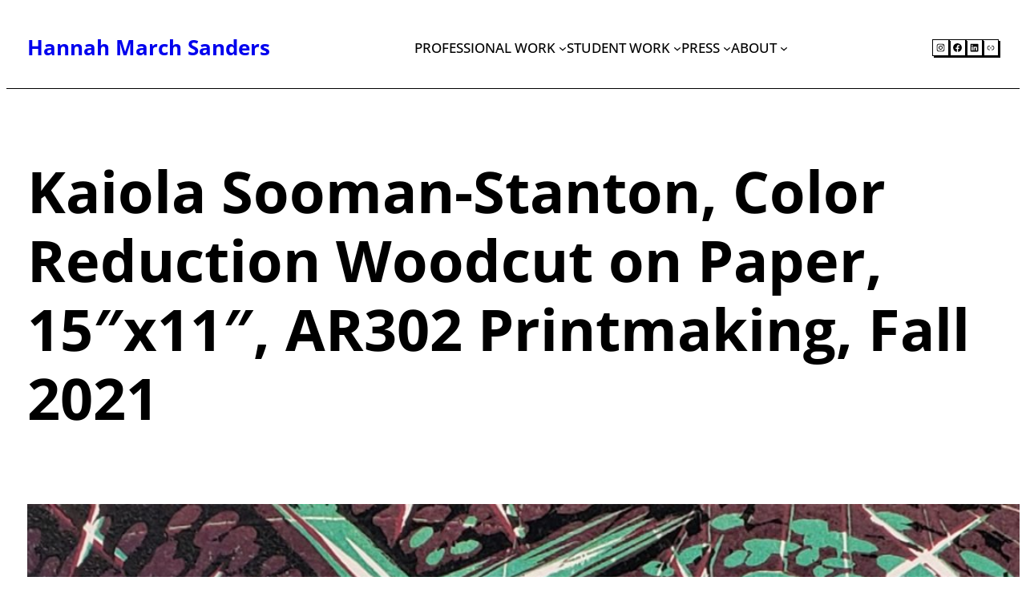

--- FILE ---
content_type: text/html; charset=UTF-8
request_url: https://hannahmarchsanders.com/2021/10/25/kaiola-sooman-stanton-color-reduction-woodcut-on-paper-15x11-ar302-printmaking-fall-2021/
body_size: 24473
content:
<!DOCTYPE html>
<html dir="ltr" lang="en-US" prefix="og: https://ogp.me/ns#">
<head>
	<meta charset="UTF-8" />
	<meta name="viewport" content="width=device-width, initial-scale=1" />

		<!-- All in One SEO 4.7.4.1 - aioseo.com -->
		<title>Kaiola Sooman-Stanton, Color Reduction Woodcut on Paper, 15″x11″, AR302 Printmaking, Fall 2021 - Hannah March Sanders</title>
		<meta name="robots" content="max-image-preview:large" />
		<link rel="canonical" href="https://hannahmarchsanders.com/2021/10/25/kaiola-sooman-stanton-color-reduction-woodcut-on-paper-15x11-ar302-printmaking-fall-2021/" />
		<meta name="generator" content="All in One SEO (AIOSEO) 4.7.4.1" />
		<meta property="og:locale" content="en_US" />
		<meta property="og:site_name" content="Hannah March Sanders - Artist and Educator: Printmaking, Fiber Arts, Installation, Illustration, Book Arts, and Sometimes Comics!" />
		<meta property="og:type" content="article" />
		<meta property="og:title" content="Kaiola Sooman-Stanton, Color Reduction Woodcut on Paper, 15″x11″, AR302 Printmaking, Fall 2021 - Hannah March Sanders" />
		<meta property="og:url" content="https://hannahmarchsanders.com/2021/10/25/kaiola-sooman-stanton-color-reduction-woodcut-on-paper-15x11-ar302-printmaking-fall-2021/" />
		<meta property="og:image" content="https://hannahmarchsanders.com/wp-content/uploads/2023/10/Sanders_Headshot_bw_1200pi.jpg" />
		<meta property="og:image:secure_url" content="https://hannahmarchsanders.com/wp-content/uploads/2023/10/Sanders_Headshot_bw_1200pi.jpg" />
		<meta property="og:image:width" content="900" />
		<meta property="og:image:height" content="1200" />
		<meta property="article:published_time" content="2021-10-25T17:16:00+00:00" />
		<meta property="article:modified_time" content="2023-10-24T15:57:06+00:00" />
		<meta property="article:publisher" content="https://www.facebook.com/hannah.m.c.sanders/" />
		<meta name="twitter:card" content="summary_large_image" />
		<meta name="twitter:title" content="Kaiola Sooman-Stanton, Color Reduction Woodcut on Paper, 15″x11″, AR302 Printmaking, Fall 2021 - Hannah March Sanders" />
		<meta name="twitter:image" content="https://hannahmarchsanders.com/wp-content/uploads/2023/10/Sanders_Headshot_bw_1200pi.jpg" />
		<script type="application/ld+json" class="aioseo-schema">
			{"@context":"https:\/\/schema.org","@graph":[{"@type":"BlogPosting","@id":"https:\/\/hannahmarchsanders.com\/2021\/10\/25\/kaiola-sooman-stanton-color-reduction-woodcut-on-paper-15x11-ar302-printmaking-fall-2021\/#blogposting","name":"Kaiola Sooman-Stanton, Color Reduction Woodcut on Paper, 15\u2033x11\u2033, AR302 Printmaking, Fall 2021 - Hannah March Sanders","headline":"Kaiola Sooman-Stanton, Color Reduction Woodcut on Paper, 15&#8243;x11&#8243;, AR302 Printmaking, Fall 2021","author":{"@id":"https:\/\/hannahmarchsanders.com\/author\/hannahmarchsanders_lrksde\/#author"},"publisher":{"@id":"https:\/\/hannahmarchsanders.com\/#organization"},"image":{"@type":"ImageObject","url":"https:\/\/hannahmarchsanders.com\/wp-content\/uploads\/2023\/10\/soomanstantonkaiola_LATE_4075_3070912_20211213_233041.jpg","width":1722,"height":2298},"datePublished":"2021-10-25T11:16:00-06:00","dateModified":"2023-10-24T09:57:06-06:00","inLanguage":"en-US","mainEntityOfPage":{"@id":"https:\/\/hannahmarchsanders.com\/2021\/10\/25\/kaiola-sooman-stanton-color-reduction-woodcut-on-paper-15x11-ar302-printmaking-fall-2021\/#webpage"},"isPartOf":{"@id":"https:\/\/hannahmarchsanders.com\/2021\/10\/25\/kaiola-sooman-stanton-color-reduction-woodcut-on-paper-15x11-ar302-printmaking-fall-2021\/#webpage"},"articleSection":"Printmaking Student Work, Student Work, Student Work Portfolio"},{"@type":"BreadcrumbList","@id":"https:\/\/hannahmarchsanders.com\/2021\/10\/25\/kaiola-sooman-stanton-color-reduction-woodcut-on-paper-15x11-ar302-printmaking-fall-2021\/#breadcrumblist","itemListElement":[{"@type":"ListItem","@id":"https:\/\/hannahmarchsanders.com\/#listItem","position":1,"name":"Home","item":"https:\/\/hannahmarchsanders.com\/","nextItem":"https:\/\/hannahmarchsanders.com\/2021\/10\/25\/kaiola-sooman-stanton-color-reduction-woodcut-on-paper-15x11-ar302-printmaking-fall-2021\/#listItem"},{"@type":"ListItem","@id":"https:\/\/hannahmarchsanders.com\/2021\/10\/25\/kaiola-sooman-stanton-color-reduction-woodcut-on-paper-15x11-ar302-printmaking-fall-2021\/#listItem","position":2,"name":"2021","item":"https:\/\/hannahmarchsanders.com\/2021\/10\/25\/kaiola-sooman-stanton-color-reduction-woodcut-on-paper-15x11-ar302-printmaking-fall-2021\/","nextItem":"https:\/\/hannahmarchsanders.com\/2021\/10\/#listItem","previousItem":"https:\/\/hannahmarchsanders.com\/#listItem"},{"@type":"ListItem","@id":"https:\/\/hannahmarchsanders.com\/2021\/10\/#listItem","position":3,"name":"October","item":"https:\/\/hannahmarchsanders.com\/2021\/10\/","nextItem":"https:\/\/hannahmarchsanders.com\/2021\/10\/25\/#listItem","previousItem":"https:\/\/hannahmarchsanders.com\/2021\/10\/25\/kaiola-sooman-stanton-color-reduction-woodcut-on-paper-15x11-ar302-printmaking-fall-2021\/#listItem"},{"@type":"ListItem","@id":"https:\/\/hannahmarchsanders.com\/2021\/10\/25\/#listItem","position":4,"name":"25","item":"https:\/\/hannahmarchsanders.com\/2021\/10\/25\/","nextItem":"https:\/\/hannahmarchsanders.com\/2021\/10\/25\/kaiola-sooman-stanton-color-reduction-woodcut-on-paper-15x11-ar302-printmaking-fall-2021\/#listItem","previousItem":"https:\/\/hannahmarchsanders.com\/2021\/10\/#listItem"},{"@type":"ListItem","@id":"https:\/\/hannahmarchsanders.com\/2021\/10\/25\/kaiola-sooman-stanton-color-reduction-woodcut-on-paper-15x11-ar302-printmaking-fall-2021\/#listItem","position":5,"name":"Kaiola Sooman-Stanton, Color Reduction Woodcut on Paper, 15\"x11\", AR302 Printmaking, Fall 2021","previousItem":"https:\/\/hannahmarchsanders.com\/2021\/10\/25\/#listItem"}]},{"@type":"Organization","@id":"https:\/\/hannahmarchsanders.com\/#organization","name":"Hannah March Sanders, Artist & Educator","description":"Artist and Educator: Printmaking, Fiber Arts, Installation, Illustration, Book Arts, and Sometimes Comics!","url":"https:\/\/hannahmarchsanders.com\/","logo":{"@type":"ImageObject","url":"https:\/\/hannahmarchsanders.com\/wp-content\/uploads\/2023\/04\/hairy-legs-2.png","@id":"https:\/\/hannahmarchsanders.com\/2021\/10\/25\/kaiola-sooman-stanton-color-reduction-woodcut-on-paper-15x11-ar302-printmaking-fall-2021\/#organizationLogo","width":2048,"height":2048},"image":{"@id":"https:\/\/hannahmarchsanders.com\/2021\/10\/25\/kaiola-sooman-stanton-color-reduction-woodcut-on-paper-15x11-ar302-printmaking-fall-2021\/#organizationLogo"},"sameAs":["https:\/\/www.facebook.com\/hannah.m.c.sanders\/","https:\/\/www.instagram.com\/predisastered\/","https:\/\/www.pinterest.com\/orangebarrels\/","https:\/\/www.linkedin.com\/in\/hannah-march-sanders-96902417"]},{"@type":"Person","@id":"https:\/\/hannahmarchsanders.com\/author\/hannahmarchsanders_lrksde\/#author","url":"https:\/\/hannahmarchsanders.com\/author\/hannahmarchsanders_lrksde\/","name":"hannah.march.sanders","image":{"@type":"ImageObject","@id":"https:\/\/hannahmarchsanders.com\/2021\/10\/25\/kaiola-sooman-stanton-color-reduction-woodcut-on-paper-15x11-ar302-printmaking-fall-2021\/#authorImage","url":"https:\/\/secure.gravatar.com\/avatar\/3ce8d5755634ca073b6b7b0ac6545b660991ba255a3d9db98937039e10333361?s=96&d=mm&r=g","width":96,"height":96,"caption":"hannah.march.sanders"}},{"@type":"WebPage","@id":"https:\/\/hannahmarchsanders.com\/2021\/10\/25\/kaiola-sooman-stanton-color-reduction-woodcut-on-paper-15x11-ar302-printmaking-fall-2021\/#webpage","url":"https:\/\/hannahmarchsanders.com\/2021\/10\/25\/kaiola-sooman-stanton-color-reduction-woodcut-on-paper-15x11-ar302-printmaking-fall-2021\/","name":"Kaiola Sooman-Stanton, Color Reduction Woodcut on Paper, 15\u2033x11\u2033, AR302 Printmaking, Fall 2021 - Hannah March Sanders","inLanguage":"en-US","isPartOf":{"@id":"https:\/\/hannahmarchsanders.com\/#website"},"breadcrumb":{"@id":"https:\/\/hannahmarchsanders.com\/2021\/10\/25\/kaiola-sooman-stanton-color-reduction-woodcut-on-paper-15x11-ar302-printmaking-fall-2021\/#breadcrumblist"},"author":{"@id":"https:\/\/hannahmarchsanders.com\/author\/hannahmarchsanders_lrksde\/#author"},"creator":{"@id":"https:\/\/hannahmarchsanders.com\/author\/hannahmarchsanders_lrksde\/#author"},"image":{"@type":"ImageObject","url":"https:\/\/hannahmarchsanders.com\/wp-content\/uploads\/2023\/10\/soomanstantonkaiola_LATE_4075_3070912_20211213_233041.jpg","@id":"https:\/\/hannahmarchsanders.com\/2021\/10\/25\/kaiola-sooman-stanton-color-reduction-woodcut-on-paper-15x11-ar302-printmaking-fall-2021\/#mainImage","width":1722,"height":2298},"primaryImageOfPage":{"@id":"https:\/\/hannahmarchsanders.com\/2021\/10\/25\/kaiola-sooman-stanton-color-reduction-woodcut-on-paper-15x11-ar302-printmaking-fall-2021\/#mainImage"},"datePublished":"2021-10-25T11:16:00-06:00","dateModified":"2023-10-24T09:57:06-06:00"},{"@type":"WebSite","@id":"https:\/\/hannahmarchsanders.com\/#website","url":"https:\/\/hannahmarchsanders.com\/","name":"Just another WordPress site","description":"Artist and Educator: Printmaking, Fiber Arts, Installation, Illustration, Book Arts, and Sometimes Comics!","inLanguage":"en-US","publisher":{"@id":"https:\/\/hannahmarchsanders.com\/#organization"}}]}
		</script>
		<!-- All in One SEO -->


<link rel="alternate" type="application/rss+xml" title="Hannah March Sanders &raquo; Feed" href="https://hannahmarchsanders.com/feed/" />
<link rel="alternate" type="application/rss+xml" title="Hannah March Sanders &raquo; Comments Feed" href="https://hannahmarchsanders.com/comments/feed/" />
<link rel="alternate" type="application/rss+xml" title="Hannah March Sanders &raquo; Kaiola Sooman-Stanton, Color Reduction Woodcut on Paper, 15&#8243;x11&#8243;, AR302 Printmaking, Fall 2021 Comments Feed" href="https://hannahmarchsanders.com/2021/10/25/kaiola-sooman-stanton-color-reduction-woodcut-on-paper-15x11-ar302-printmaking-fall-2021/feed/" />
<link rel="alternate" title="oEmbed (JSON)" type="application/json+oembed" href="https://hannahmarchsanders.com/wp-json/oembed/1.0/embed?url=https%3A%2F%2Fhannahmarchsanders.com%2F2021%2F10%2F25%2Fkaiola-sooman-stanton-color-reduction-woodcut-on-paper-15x11-ar302-printmaking-fall-2021%2F" />
<link rel="alternate" title="oEmbed (XML)" type="text/xml+oembed" href="https://hannahmarchsanders.com/wp-json/oembed/1.0/embed?url=https%3A%2F%2Fhannahmarchsanders.com%2F2021%2F10%2F25%2Fkaiola-sooman-stanton-color-reduction-woodcut-on-paper-15x11-ar302-printmaking-fall-2021%2F&#038;format=xml" />
		<!-- This site uses the Google Analytics by MonsterInsights plugin v9.11.0 - Using Analytics tracking - https://www.monsterinsights.com/ -->
		<!-- Note: MonsterInsights is not currently configured on this site. The site owner needs to authenticate with Google Analytics in the MonsterInsights settings panel. -->
					<!-- No tracking code set -->
				<!-- / Google Analytics by MonsterInsights -->
		<style id='wp-img-auto-sizes-contain-inline-css'>
img:is([sizes=auto i],[sizes^="auto," i]){contain-intrinsic-size:3000px 1500px}
/*# sourceURL=wp-img-auto-sizes-contain-inline-css */
</style>
<style id='wp-block-site-title-inline-css'>
.wp-block-site-title{box-sizing:border-box}.wp-block-site-title :where(a){color:inherit;font-family:inherit;font-size:inherit;font-style:inherit;font-weight:inherit;letter-spacing:inherit;line-height:inherit;text-decoration:inherit}
/*# sourceURL=https://hannahmarchsanders.com/wp-includes/blocks/site-title/style.min.css */
</style>
<style id='wp-block-navigation-link-inline-css'>
.wp-block-navigation .wp-block-navigation-item__label{overflow-wrap:break-word}.wp-block-navigation .wp-block-navigation-item__description{display:none}.link-ui-tools{outline:1px solid #f0f0f0;padding:8px}.link-ui-block-inserter{padding-top:8px}.link-ui-block-inserter__back{margin-left:8px;text-transform:uppercase}
/*# sourceURL=https://hannahmarchsanders.com/wp-includes/blocks/navigation-link/style.min.css */
</style>
<link rel='stylesheet' id='wp-block-navigation-css' href='https://hannahmarchsanders.com/wp-includes/blocks/navigation/style.min.css?ver=6.9' media='all' />
<style id='wp-block-social-links-inline-css'>
.wp-block-social-links{background:none;box-sizing:border-box;margin-left:0;padding-left:0;padding-right:0;text-indent:0}.wp-block-social-links .wp-social-link a,.wp-block-social-links .wp-social-link a:hover{border-bottom:0;box-shadow:none;text-decoration:none}.wp-block-social-links .wp-social-link svg{height:1em;width:1em}.wp-block-social-links .wp-social-link span:not(.screen-reader-text){font-size:.65em;margin-left:.5em;margin-right:.5em}.wp-block-social-links.has-small-icon-size{font-size:16px}.wp-block-social-links,.wp-block-social-links.has-normal-icon-size{font-size:24px}.wp-block-social-links.has-large-icon-size{font-size:36px}.wp-block-social-links.has-huge-icon-size{font-size:48px}.wp-block-social-links.aligncenter{display:flex;justify-content:center}.wp-block-social-links.alignright{justify-content:flex-end}.wp-block-social-link{border-radius:9999px;display:block}@media not (prefers-reduced-motion){.wp-block-social-link{transition:transform .1s ease}}.wp-block-social-link{height:auto}.wp-block-social-link a{align-items:center;display:flex;line-height:0}.wp-block-social-link:hover{transform:scale(1.1)}.wp-block-social-links .wp-block-social-link.wp-social-link{display:inline-block;margin:0;padding:0}.wp-block-social-links .wp-block-social-link.wp-social-link .wp-block-social-link-anchor,.wp-block-social-links .wp-block-social-link.wp-social-link .wp-block-social-link-anchor svg,.wp-block-social-links .wp-block-social-link.wp-social-link .wp-block-social-link-anchor:active,.wp-block-social-links .wp-block-social-link.wp-social-link .wp-block-social-link-anchor:hover,.wp-block-social-links .wp-block-social-link.wp-social-link .wp-block-social-link-anchor:visited{color:currentColor;fill:currentColor}:where(.wp-block-social-links:not(.is-style-logos-only)) .wp-social-link{background-color:#f0f0f0;color:#444}:where(.wp-block-social-links:not(.is-style-logos-only)) .wp-social-link-amazon{background-color:#f90;color:#fff}:where(.wp-block-social-links:not(.is-style-logos-only)) .wp-social-link-bandcamp{background-color:#1ea0c3;color:#fff}:where(.wp-block-social-links:not(.is-style-logos-only)) .wp-social-link-behance{background-color:#0757fe;color:#fff}:where(.wp-block-social-links:not(.is-style-logos-only)) .wp-social-link-bluesky{background-color:#0a7aff;color:#fff}:where(.wp-block-social-links:not(.is-style-logos-only)) .wp-social-link-codepen{background-color:#1e1f26;color:#fff}:where(.wp-block-social-links:not(.is-style-logos-only)) .wp-social-link-deviantart{background-color:#02e49b;color:#fff}:where(.wp-block-social-links:not(.is-style-logos-only)) .wp-social-link-discord{background-color:#5865f2;color:#fff}:where(.wp-block-social-links:not(.is-style-logos-only)) .wp-social-link-dribbble{background-color:#e94c89;color:#fff}:where(.wp-block-social-links:not(.is-style-logos-only)) .wp-social-link-dropbox{background-color:#4280ff;color:#fff}:where(.wp-block-social-links:not(.is-style-logos-only)) .wp-social-link-etsy{background-color:#f45800;color:#fff}:where(.wp-block-social-links:not(.is-style-logos-only)) .wp-social-link-facebook{background-color:#0866ff;color:#fff}:where(.wp-block-social-links:not(.is-style-logos-only)) .wp-social-link-fivehundredpx{background-color:#000;color:#fff}:where(.wp-block-social-links:not(.is-style-logos-only)) .wp-social-link-flickr{background-color:#0461dd;color:#fff}:where(.wp-block-social-links:not(.is-style-logos-only)) .wp-social-link-foursquare{background-color:#e65678;color:#fff}:where(.wp-block-social-links:not(.is-style-logos-only)) .wp-social-link-github{background-color:#24292d;color:#fff}:where(.wp-block-social-links:not(.is-style-logos-only)) .wp-social-link-goodreads{background-color:#eceadd;color:#382110}:where(.wp-block-social-links:not(.is-style-logos-only)) .wp-social-link-google{background-color:#ea4434;color:#fff}:where(.wp-block-social-links:not(.is-style-logos-only)) .wp-social-link-gravatar{background-color:#1d4fc4;color:#fff}:where(.wp-block-social-links:not(.is-style-logos-only)) .wp-social-link-instagram{background-color:#f00075;color:#fff}:where(.wp-block-social-links:not(.is-style-logos-only)) .wp-social-link-lastfm{background-color:#e21b24;color:#fff}:where(.wp-block-social-links:not(.is-style-logos-only)) .wp-social-link-linkedin{background-color:#0d66c2;color:#fff}:where(.wp-block-social-links:not(.is-style-logos-only)) .wp-social-link-mastodon{background-color:#3288d4;color:#fff}:where(.wp-block-social-links:not(.is-style-logos-only)) .wp-social-link-medium{background-color:#000;color:#fff}:where(.wp-block-social-links:not(.is-style-logos-only)) .wp-social-link-meetup{background-color:#f6405f;color:#fff}:where(.wp-block-social-links:not(.is-style-logos-only)) .wp-social-link-patreon{background-color:#000;color:#fff}:where(.wp-block-social-links:not(.is-style-logos-only)) .wp-social-link-pinterest{background-color:#e60122;color:#fff}:where(.wp-block-social-links:not(.is-style-logos-only)) .wp-social-link-pocket{background-color:#ef4155;color:#fff}:where(.wp-block-social-links:not(.is-style-logos-only)) .wp-social-link-reddit{background-color:#ff4500;color:#fff}:where(.wp-block-social-links:not(.is-style-logos-only)) .wp-social-link-skype{background-color:#0478d7;color:#fff}:where(.wp-block-social-links:not(.is-style-logos-only)) .wp-social-link-snapchat{background-color:#fefc00;color:#fff;stroke:#000}:where(.wp-block-social-links:not(.is-style-logos-only)) .wp-social-link-soundcloud{background-color:#ff5600;color:#fff}:where(.wp-block-social-links:not(.is-style-logos-only)) .wp-social-link-spotify{background-color:#1bd760;color:#fff}:where(.wp-block-social-links:not(.is-style-logos-only)) .wp-social-link-telegram{background-color:#2aabee;color:#fff}:where(.wp-block-social-links:not(.is-style-logos-only)) .wp-social-link-threads{background-color:#000;color:#fff}:where(.wp-block-social-links:not(.is-style-logos-only)) .wp-social-link-tiktok{background-color:#000;color:#fff}:where(.wp-block-social-links:not(.is-style-logos-only)) .wp-social-link-tumblr{background-color:#011835;color:#fff}:where(.wp-block-social-links:not(.is-style-logos-only)) .wp-social-link-twitch{background-color:#6440a4;color:#fff}:where(.wp-block-social-links:not(.is-style-logos-only)) .wp-social-link-twitter{background-color:#1da1f2;color:#fff}:where(.wp-block-social-links:not(.is-style-logos-only)) .wp-social-link-vimeo{background-color:#1eb7ea;color:#fff}:where(.wp-block-social-links:not(.is-style-logos-only)) .wp-social-link-vk{background-color:#4680c2;color:#fff}:where(.wp-block-social-links:not(.is-style-logos-only)) .wp-social-link-wordpress{background-color:#3499cd;color:#fff}:where(.wp-block-social-links:not(.is-style-logos-only)) .wp-social-link-whatsapp{background-color:#25d366;color:#fff}:where(.wp-block-social-links:not(.is-style-logos-only)) .wp-social-link-x{background-color:#000;color:#fff}:where(.wp-block-social-links:not(.is-style-logos-only)) .wp-social-link-yelp{background-color:#d32422;color:#fff}:where(.wp-block-social-links:not(.is-style-logos-only)) .wp-social-link-youtube{background-color:red;color:#fff}:where(.wp-block-social-links.is-style-logos-only) .wp-social-link{background:none}:where(.wp-block-social-links.is-style-logos-only) .wp-social-link svg{height:1.25em;width:1.25em}:where(.wp-block-social-links.is-style-logos-only) .wp-social-link-amazon{color:#f90}:where(.wp-block-social-links.is-style-logos-only) .wp-social-link-bandcamp{color:#1ea0c3}:where(.wp-block-social-links.is-style-logos-only) .wp-social-link-behance{color:#0757fe}:where(.wp-block-social-links.is-style-logos-only) .wp-social-link-bluesky{color:#0a7aff}:where(.wp-block-social-links.is-style-logos-only) .wp-social-link-codepen{color:#1e1f26}:where(.wp-block-social-links.is-style-logos-only) .wp-social-link-deviantart{color:#02e49b}:where(.wp-block-social-links.is-style-logos-only) .wp-social-link-discord{color:#5865f2}:where(.wp-block-social-links.is-style-logos-only) .wp-social-link-dribbble{color:#e94c89}:where(.wp-block-social-links.is-style-logos-only) .wp-social-link-dropbox{color:#4280ff}:where(.wp-block-social-links.is-style-logos-only) .wp-social-link-etsy{color:#f45800}:where(.wp-block-social-links.is-style-logos-only) .wp-social-link-facebook{color:#0866ff}:where(.wp-block-social-links.is-style-logos-only) .wp-social-link-fivehundredpx{color:#000}:where(.wp-block-social-links.is-style-logos-only) .wp-social-link-flickr{color:#0461dd}:where(.wp-block-social-links.is-style-logos-only) .wp-social-link-foursquare{color:#e65678}:where(.wp-block-social-links.is-style-logos-only) .wp-social-link-github{color:#24292d}:where(.wp-block-social-links.is-style-logos-only) .wp-social-link-goodreads{color:#382110}:where(.wp-block-social-links.is-style-logos-only) .wp-social-link-google{color:#ea4434}:where(.wp-block-social-links.is-style-logos-only) .wp-social-link-gravatar{color:#1d4fc4}:where(.wp-block-social-links.is-style-logos-only) .wp-social-link-instagram{color:#f00075}:where(.wp-block-social-links.is-style-logos-only) .wp-social-link-lastfm{color:#e21b24}:where(.wp-block-social-links.is-style-logos-only) .wp-social-link-linkedin{color:#0d66c2}:where(.wp-block-social-links.is-style-logos-only) .wp-social-link-mastodon{color:#3288d4}:where(.wp-block-social-links.is-style-logos-only) .wp-social-link-medium{color:#000}:where(.wp-block-social-links.is-style-logos-only) .wp-social-link-meetup{color:#f6405f}:where(.wp-block-social-links.is-style-logos-only) .wp-social-link-patreon{color:#000}:where(.wp-block-social-links.is-style-logos-only) .wp-social-link-pinterest{color:#e60122}:where(.wp-block-social-links.is-style-logos-only) .wp-social-link-pocket{color:#ef4155}:where(.wp-block-social-links.is-style-logos-only) .wp-social-link-reddit{color:#ff4500}:where(.wp-block-social-links.is-style-logos-only) .wp-social-link-skype{color:#0478d7}:where(.wp-block-social-links.is-style-logos-only) .wp-social-link-snapchat{color:#fff;stroke:#000}:where(.wp-block-social-links.is-style-logos-only) .wp-social-link-soundcloud{color:#ff5600}:where(.wp-block-social-links.is-style-logos-only) .wp-social-link-spotify{color:#1bd760}:where(.wp-block-social-links.is-style-logos-only) .wp-social-link-telegram{color:#2aabee}:where(.wp-block-social-links.is-style-logos-only) .wp-social-link-threads{color:#000}:where(.wp-block-social-links.is-style-logos-only) .wp-social-link-tiktok{color:#000}:where(.wp-block-social-links.is-style-logos-only) .wp-social-link-tumblr{color:#011835}:where(.wp-block-social-links.is-style-logos-only) .wp-social-link-twitch{color:#6440a4}:where(.wp-block-social-links.is-style-logos-only) .wp-social-link-twitter{color:#1da1f2}:where(.wp-block-social-links.is-style-logos-only) .wp-social-link-vimeo{color:#1eb7ea}:where(.wp-block-social-links.is-style-logos-only) .wp-social-link-vk{color:#4680c2}:where(.wp-block-social-links.is-style-logos-only) .wp-social-link-whatsapp{color:#25d366}:where(.wp-block-social-links.is-style-logos-only) .wp-social-link-wordpress{color:#3499cd}:where(.wp-block-social-links.is-style-logos-only) .wp-social-link-x{color:#000}:where(.wp-block-social-links.is-style-logos-only) .wp-social-link-yelp{color:#d32422}:where(.wp-block-social-links.is-style-logos-only) .wp-social-link-youtube{color:red}.wp-block-social-links.is-style-pill-shape .wp-social-link{width:auto}:root :where(.wp-block-social-links .wp-social-link a){padding:.25em}:root :where(.wp-block-social-links.is-style-logos-only .wp-social-link a){padding:0}:root :where(.wp-block-social-links.is-style-pill-shape .wp-social-link a){padding-left:.6666666667em;padding-right:.6666666667em}.wp-block-social-links:not(.has-icon-color):not(.has-icon-background-color) .wp-social-link-snapchat .wp-block-social-link-label{color:#000}
/*# sourceURL=https://hannahmarchsanders.com/wp-includes/blocks/social-links/style.min.css */
</style>
<style id='wp-block-group-inline-css'>
.wp-block-group{box-sizing:border-box}:where(.wp-block-group.wp-block-group-is-layout-constrained){position:relative}
/*# sourceURL=https://hannahmarchsanders.com/wp-includes/blocks/group/style.min.css */
</style>
<style id='wp-block-group-theme-inline-css'>
:where(.wp-block-group.has-background){padding:1.25em 2.375em}
/*# sourceURL=https://hannahmarchsanders.com/wp-includes/blocks/group/theme.min.css */
</style>
<style id='wp-block-template-part-theme-inline-css'>
:root :where(.wp-block-template-part.has-background){margin-bottom:0;margin-top:0;padding:1.25em 2.375em}
/*# sourceURL=https://hannahmarchsanders.com/wp-includes/blocks/template-part/theme.min.css */
</style>
<style id='wp-block-post-title-inline-css'>
.wp-block-post-title{box-sizing:border-box;word-break:break-word}.wp-block-post-title :where(a){display:inline-block;font-family:inherit;font-size:inherit;font-style:inherit;font-weight:inherit;letter-spacing:inherit;line-height:inherit;text-decoration:inherit}
/*# sourceURL=https://hannahmarchsanders.com/wp-includes/blocks/post-title/style.min.css */
</style>
<style id='wp-block-post-featured-image-inline-css'>
.wp-block-post-featured-image{margin-left:0;margin-right:0}.wp-block-post-featured-image a{display:block;height:100%}.wp-block-post-featured-image :where(img){box-sizing:border-box;height:auto;max-width:100%;vertical-align:bottom;width:100%}.wp-block-post-featured-image.alignfull img,.wp-block-post-featured-image.alignwide img{width:100%}.wp-block-post-featured-image .wp-block-post-featured-image__overlay.has-background-dim{background-color:#000;inset:0;position:absolute}.wp-block-post-featured-image{position:relative}.wp-block-post-featured-image .wp-block-post-featured-image__overlay.has-background-gradient{background-color:initial}.wp-block-post-featured-image .wp-block-post-featured-image__overlay.has-background-dim-0{opacity:0}.wp-block-post-featured-image .wp-block-post-featured-image__overlay.has-background-dim-10{opacity:.1}.wp-block-post-featured-image .wp-block-post-featured-image__overlay.has-background-dim-20{opacity:.2}.wp-block-post-featured-image .wp-block-post-featured-image__overlay.has-background-dim-30{opacity:.3}.wp-block-post-featured-image .wp-block-post-featured-image__overlay.has-background-dim-40{opacity:.4}.wp-block-post-featured-image .wp-block-post-featured-image__overlay.has-background-dim-50{opacity:.5}.wp-block-post-featured-image .wp-block-post-featured-image__overlay.has-background-dim-60{opacity:.6}.wp-block-post-featured-image .wp-block-post-featured-image__overlay.has-background-dim-70{opacity:.7}.wp-block-post-featured-image .wp-block-post-featured-image__overlay.has-background-dim-80{opacity:.8}.wp-block-post-featured-image .wp-block-post-featured-image__overlay.has-background-dim-90{opacity:.9}.wp-block-post-featured-image .wp-block-post-featured-image__overlay.has-background-dim-100{opacity:1}.wp-block-post-featured-image:where(.alignleft,.alignright){width:100%}
/*# sourceURL=https://hannahmarchsanders.com/wp-includes/blocks/post-featured-image/style.min.css */
</style>
<style id='wp-block-image-inline-css'>
.wp-block-image>a,.wp-block-image>figure>a{display:inline-block}.wp-block-image img{box-sizing:border-box;height:auto;max-width:100%;vertical-align:bottom}@media not (prefers-reduced-motion){.wp-block-image img.hide{visibility:hidden}.wp-block-image img.show{animation:show-content-image .4s}}.wp-block-image[style*=border-radius] img,.wp-block-image[style*=border-radius]>a{border-radius:inherit}.wp-block-image.has-custom-border img{box-sizing:border-box}.wp-block-image.aligncenter{text-align:center}.wp-block-image.alignfull>a,.wp-block-image.alignwide>a{width:100%}.wp-block-image.alignfull img,.wp-block-image.alignwide img{height:auto;width:100%}.wp-block-image .aligncenter,.wp-block-image .alignleft,.wp-block-image .alignright,.wp-block-image.aligncenter,.wp-block-image.alignleft,.wp-block-image.alignright{display:table}.wp-block-image .aligncenter>figcaption,.wp-block-image .alignleft>figcaption,.wp-block-image .alignright>figcaption,.wp-block-image.aligncenter>figcaption,.wp-block-image.alignleft>figcaption,.wp-block-image.alignright>figcaption{caption-side:bottom;display:table-caption}.wp-block-image .alignleft{float:left;margin:.5em 1em .5em 0}.wp-block-image .alignright{float:right;margin:.5em 0 .5em 1em}.wp-block-image .aligncenter{margin-left:auto;margin-right:auto}.wp-block-image :where(figcaption){margin-bottom:1em;margin-top:.5em}.wp-block-image.is-style-circle-mask img{border-radius:9999px}@supports ((-webkit-mask-image:none) or (mask-image:none)) or (-webkit-mask-image:none){.wp-block-image.is-style-circle-mask img{border-radius:0;-webkit-mask-image:url('data:image/svg+xml;utf8,<svg viewBox="0 0 100 100" xmlns="http://www.w3.org/2000/svg"><circle cx="50" cy="50" r="50"/></svg>');mask-image:url('data:image/svg+xml;utf8,<svg viewBox="0 0 100 100" xmlns="http://www.w3.org/2000/svg"><circle cx="50" cy="50" r="50"/></svg>');mask-mode:alpha;-webkit-mask-position:center;mask-position:center;-webkit-mask-repeat:no-repeat;mask-repeat:no-repeat;-webkit-mask-size:contain;mask-size:contain}}:root :where(.wp-block-image.is-style-rounded img,.wp-block-image .is-style-rounded img){border-radius:9999px}.wp-block-image figure{margin:0}.wp-lightbox-container{display:flex;flex-direction:column;position:relative}.wp-lightbox-container img{cursor:zoom-in}.wp-lightbox-container img:hover+button{opacity:1}.wp-lightbox-container button{align-items:center;backdrop-filter:blur(16px) saturate(180%);background-color:#5a5a5a40;border:none;border-radius:4px;cursor:zoom-in;display:flex;height:20px;justify-content:center;opacity:0;padding:0;position:absolute;right:16px;text-align:center;top:16px;width:20px;z-index:100}@media not (prefers-reduced-motion){.wp-lightbox-container button{transition:opacity .2s ease}}.wp-lightbox-container button:focus-visible{outline:3px auto #5a5a5a40;outline:3px auto -webkit-focus-ring-color;outline-offset:3px}.wp-lightbox-container button:hover{cursor:pointer;opacity:1}.wp-lightbox-container button:focus{opacity:1}.wp-lightbox-container button:focus,.wp-lightbox-container button:hover,.wp-lightbox-container button:not(:hover):not(:active):not(.has-background){background-color:#5a5a5a40;border:none}.wp-lightbox-overlay{box-sizing:border-box;cursor:zoom-out;height:100vh;left:0;overflow:hidden;position:fixed;top:0;visibility:hidden;width:100%;z-index:100000}.wp-lightbox-overlay .close-button{align-items:center;cursor:pointer;display:flex;justify-content:center;min-height:40px;min-width:40px;padding:0;position:absolute;right:calc(env(safe-area-inset-right) + 16px);top:calc(env(safe-area-inset-top) + 16px);z-index:5000000}.wp-lightbox-overlay .close-button:focus,.wp-lightbox-overlay .close-button:hover,.wp-lightbox-overlay .close-button:not(:hover):not(:active):not(.has-background){background:none;border:none}.wp-lightbox-overlay .lightbox-image-container{height:var(--wp--lightbox-container-height);left:50%;overflow:hidden;position:absolute;top:50%;transform:translate(-50%,-50%);transform-origin:top left;width:var(--wp--lightbox-container-width);z-index:9999999999}.wp-lightbox-overlay .wp-block-image{align-items:center;box-sizing:border-box;display:flex;height:100%;justify-content:center;margin:0;position:relative;transform-origin:0 0;width:100%;z-index:3000000}.wp-lightbox-overlay .wp-block-image img{height:var(--wp--lightbox-image-height);min-height:var(--wp--lightbox-image-height);min-width:var(--wp--lightbox-image-width);width:var(--wp--lightbox-image-width)}.wp-lightbox-overlay .wp-block-image figcaption{display:none}.wp-lightbox-overlay button{background:none;border:none}.wp-lightbox-overlay .scrim{background-color:#fff;height:100%;opacity:.9;position:absolute;width:100%;z-index:2000000}.wp-lightbox-overlay.active{visibility:visible}@media not (prefers-reduced-motion){.wp-lightbox-overlay.active{animation:turn-on-visibility .25s both}.wp-lightbox-overlay.active img{animation:turn-on-visibility .35s both}.wp-lightbox-overlay.show-closing-animation:not(.active){animation:turn-off-visibility .35s both}.wp-lightbox-overlay.show-closing-animation:not(.active) img{animation:turn-off-visibility .25s both}.wp-lightbox-overlay.zoom.active{animation:none;opacity:1;visibility:visible}.wp-lightbox-overlay.zoom.active .lightbox-image-container{animation:lightbox-zoom-in .4s}.wp-lightbox-overlay.zoom.active .lightbox-image-container img{animation:none}.wp-lightbox-overlay.zoom.active .scrim{animation:turn-on-visibility .4s forwards}.wp-lightbox-overlay.zoom.show-closing-animation:not(.active){animation:none}.wp-lightbox-overlay.zoom.show-closing-animation:not(.active) .lightbox-image-container{animation:lightbox-zoom-out .4s}.wp-lightbox-overlay.zoom.show-closing-animation:not(.active) .lightbox-image-container img{animation:none}.wp-lightbox-overlay.zoom.show-closing-animation:not(.active) .scrim{animation:turn-off-visibility .4s forwards}}@keyframes show-content-image{0%{visibility:hidden}99%{visibility:hidden}to{visibility:visible}}@keyframes turn-on-visibility{0%{opacity:0}to{opacity:1}}@keyframes turn-off-visibility{0%{opacity:1;visibility:visible}99%{opacity:0;visibility:visible}to{opacity:0;visibility:hidden}}@keyframes lightbox-zoom-in{0%{transform:translate(calc((-100vw + var(--wp--lightbox-scrollbar-width))/2 + var(--wp--lightbox-initial-left-position)),calc(-50vh + var(--wp--lightbox-initial-top-position))) scale(var(--wp--lightbox-scale))}to{transform:translate(-50%,-50%) scale(1)}}@keyframes lightbox-zoom-out{0%{transform:translate(-50%,-50%) scale(1);visibility:visible}99%{visibility:visible}to{transform:translate(calc((-100vw + var(--wp--lightbox-scrollbar-width))/2 + var(--wp--lightbox-initial-left-position)),calc(-50vh + var(--wp--lightbox-initial-top-position))) scale(var(--wp--lightbox-scale));visibility:hidden}}
/*# sourceURL=https://hannahmarchsanders.com/wp-includes/blocks/image/style.min.css */
</style>
<style id='wp-block-image-theme-inline-css'>
:root :where(.wp-block-image figcaption){color:#555;font-size:13px;text-align:center}.is-dark-theme :root :where(.wp-block-image figcaption){color:#ffffffa6}.wp-block-image{margin:0 0 1em}
/*# sourceURL=https://hannahmarchsanders.com/wp-includes/blocks/image/theme.min.css */
</style>
<link rel='stylesheet' id='wp-block-gallery-css' href='https://hannahmarchsanders.com/wp-includes/blocks/gallery/style.min.css?ver=6.9' media='all' />
<style id='wp-block-gallery-theme-inline-css'>
.blocks-gallery-caption{color:#555;font-size:13px;text-align:center}.is-dark-theme .blocks-gallery-caption{color:#ffffffa6}
/*# sourceURL=https://hannahmarchsanders.com/wp-includes/blocks/gallery/theme.min.css */
</style>
<style id='wp-block-post-content-inline-css'>
.wp-block-post-content{display:flow-root}
/*# sourceURL=https://hannahmarchsanders.com/wp-includes/blocks/post-content/style.min.css */
</style>
<style id='wp-block-separator-inline-css'>
@charset "UTF-8";.wp-block-separator{border:none;border-top:2px solid}:root :where(.wp-block-separator.is-style-dots){height:auto;line-height:1;text-align:center}:root :where(.wp-block-separator.is-style-dots):before{color:currentColor;content:"···";font-family:serif;font-size:1.5em;letter-spacing:2em;padding-left:2em}.wp-block-separator.is-style-dots{background:none!important;border:none!important}
/*# sourceURL=https://hannahmarchsanders.com/wp-includes/blocks/separator/style.min.css */
</style>
<style id='wp-block-separator-theme-inline-css'>
.wp-block-separator.has-css-opacity{opacity:.4}.wp-block-separator{border:none;border-bottom:2px solid;margin-left:auto;margin-right:auto}.wp-block-separator.has-alpha-channel-opacity{opacity:1}.wp-block-separator:not(.is-style-wide):not(.is-style-dots){width:100px}.wp-block-separator.has-background:not(.is-style-dots){border-bottom:none;height:1px}.wp-block-separator.has-background:not(.is-style-wide):not(.is-style-dots){height:2px}
/*# sourceURL=https://hannahmarchsanders.com/wp-includes/blocks/separator/theme.min.css */
</style>
<style id='wp-block-post-author-inline-css'>
.wp-block-post-author{box-sizing:border-box;display:flex;flex-wrap:wrap}.wp-block-post-author__byline{font-size:.5em;margin-bottom:0;margin-top:0;width:100%}.wp-block-post-author__avatar{margin-right:1em}.wp-block-post-author__bio{font-size:.7em;margin-bottom:.7em}.wp-block-post-author__content{flex-basis:0;flex-grow:1}.wp-block-post-author__name{margin:0}
/*# sourceURL=https://hannahmarchsanders.com/wp-includes/blocks/post-author/style.min.css */
</style>
<style id='wp-block-post-date-inline-css'>
.wp-block-post-date{box-sizing:border-box}
/*# sourceURL=https://hannahmarchsanders.com/wp-includes/blocks/post-date/style.min.css */
</style>
<style id='wp-block-post-terms-inline-css'>
.wp-block-post-terms{box-sizing:border-box}.wp-block-post-terms .wp-block-post-terms__separator{white-space:pre-wrap}
/*# sourceURL=https://hannahmarchsanders.com/wp-includes/blocks/post-terms/style.min.css */
</style>
<style id='wp-block-columns-inline-css'>
.wp-block-columns{box-sizing:border-box;display:flex;flex-wrap:wrap!important}@media (min-width:782px){.wp-block-columns{flex-wrap:nowrap!important}}.wp-block-columns{align-items:normal!important}.wp-block-columns.are-vertically-aligned-top{align-items:flex-start}.wp-block-columns.are-vertically-aligned-center{align-items:center}.wp-block-columns.are-vertically-aligned-bottom{align-items:flex-end}@media (max-width:781px){.wp-block-columns:not(.is-not-stacked-on-mobile)>.wp-block-column{flex-basis:100%!important}}@media (min-width:782px){.wp-block-columns:not(.is-not-stacked-on-mobile)>.wp-block-column{flex-basis:0;flex-grow:1}.wp-block-columns:not(.is-not-stacked-on-mobile)>.wp-block-column[style*=flex-basis]{flex-grow:0}}.wp-block-columns.is-not-stacked-on-mobile{flex-wrap:nowrap!important}.wp-block-columns.is-not-stacked-on-mobile>.wp-block-column{flex-basis:0;flex-grow:1}.wp-block-columns.is-not-stacked-on-mobile>.wp-block-column[style*=flex-basis]{flex-grow:0}:where(.wp-block-columns){margin-bottom:1.75em}:where(.wp-block-columns.has-background){padding:1.25em 2.375em}.wp-block-column{flex-grow:1;min-width:0;overflow-wrap:break-word;word-break:break-word}.wp-block-column.is-vertically-aligned-top{align-self:flex-start}.wp-block-column.is-vertically-aligned-center{align-self:center}.wp-block-column.is-vertically-aligned-bottom{align-self:flex-end}.wp-block-column.is-vertically-aligned-stretch{align-self:stretch}.wp-block-column.is-vertically-aligned-bottom,.wp-block-column.is-vertically-aligned-center,.wp-block-column.is-vertically-aligned-top{width:100%}
/*# sourceURL=https://hannahmarchsanders.com/wp-includes/blocks/columns/style.min.css */
</style>
<style id='wp-block-post-navigation-link-inline-css'>
.wp-block-post-navigation-link .wp-block-post-navigation-link__arrow-previous{display:inline-block;margin-right:1ch}.wp-block-post-navigation-link .wp-block-post-navigation-link__arrow-previous:not(.is-arrow-chevron){transform:scaleX(1)}.wp-block-post-navigation-link .wp-block-post-navigation-link__arrow-next{display:inline-block;margin-left:1ch}.wp-block-post-navigation-link .wp-block-post-navigation-link__arrow-next:not(.is-arrow-chevron){transform:scaleX(1)}.wp-block-post-navigation-link.has-text-align-left[style*="writing-mode: vertical-lr"],.wp-block-post-navigation-link.has-text-align-right[style*="writing-mode: vertical-rl"]{rotate:180deg}
/*# sourceURL=https://hannahmarchsanders.com/wp-includes/blocks/post-navigation-link/style.min.css */
</style>
<style id='wp-block-paragraph-inline-css'>
.is-small-text{font-size:.875em}.is-regular-text{font-size:1em}.is-large-text{font-size:2.25em}.is-larger-text{font-size:3em}.has-drop-cap:not(:focus):first-letter{float:left;font-size:8.4em;font-style:normal;font-weight:100;line-height:.68;margin:.05em .1em 0 0;text-transform:uppercase}body.rtl .has-drop-cap:not(:focus):first-letter{float:none;margin-left:.1em}p.has-drop-cap.has-background{overflow:hidden}:root :where(p.has-background){padding:1.25em 2.375em}:where(p.has-text-color:not(.has-link-color)) a{color:inherit}p.has-text-align-left[style*="writing-mode:vertical-lr"],p.has-text-align-right[style*="writing-mode:vertical-rl"]{rotate:180deg}
/*# sourceURL=https://hannahmarchsanders.com/wp-includes/blocks/paragraph/style.min.css */
</style>
<style id='wp-block-heading-inline-css'>
h1:where(.wp-block-heading).has-background,h2:where(.wp-block-heading).has-background,h3:where(.wp-block-heading).has-background,h4:where(.wp-block-heading).has-background,h5:where(.wp-block-heading).has-background,h6:where(.wp-block-heading).has-background{padding:1.25em 2.375em}h1.has-text-align-left[style*=writing-mode]:where([style*=vertical-lr]),h1.has-text-align-right[style*=writing-mode]:where([style*=vertical-rl]),h2.has-text-align-left[style*=writing-mode]:where([style*=vertical-lr]),h2.has-text-align-right[style*=writing-mode]:where([style*=vertical-rl]),h3.has-text-align-left[style*=writing-mode]:where([style*=vertical-lr]),h3.has-text-align-right[style*=writing-mode]:where([style*=vertical-rl]),h4.has-text-align-left[style*=writing-mode]:where([style*=vertical-lr]),h4.has-text-align-right[style*=writing-mode]:where([style*=vertical-rl]),h5.has-text-align-left[style*=writing-mode]:where([style*=vertical-lr]),h5.has-text-align-right[style*=writing-mode]:where([style*=vertical-rl]),h6.has-text-align-left[style*=writing-mode]:where([style*=vertical-lr]),h6.has-text-align-right[style*=writing-mode]:where([style*=vertical-rl]){rotate:180deg}
/*# sourceURL=https://hannahmarchsanders.com/wp-includes/blocks/heading/style.min.css */
</style>
<style id='wp-block-post-template-inline-css'>
.wp-block-post-template{box-sizing:border-box;list-style:none;margin-bottom:0;margin-top:0;max-width:100%;padding:0}.wp-block-post-template.is-flex-container{display:flex;flex-direction:row;flex-wrap:wrap;gap:1.25em}.wp-block-post-template.is-flex-container>li{margin:0;width:100%}@media (min-width:600px){.wp-block-post-template.is-flex-container.is-flex-container.columns-2>li{width:calc(50% - .625em)}.wp-block-post-template.is-flex-container.is-flex-container.columns-3>li{width:calc(33.33333% - .83333em)}.wp-block-post-template.is-flex-container.is-flex-container.columns-4>li{width:calc(25% - .9375em)}.wp-block-post-template.is-flex-container.is-flex-container.columns-5>li{width:calc(20% - 1em)}.wp-block-post-template.is-flex-container.is-flex-container.columns-6>li{width:calc(16.66667% - 1.04167em)}}@media (max-width:600px){.wp-block-post-template-is-layout-grid.wp-block-post-template-is-layout-grid.wp-block-post-template-is-layout-grid.wp-block-post-template-is-layout-grid{grid-template-columns:1fr}}.wp-block-post-template-is-layout-constrained>li>.alignright,.wp-block-post-template-is-layout-flow>li>.alignright{float:right;margin-inline-end:0;margin-inline-start:2em}.wp-block-post-template-is-layout-constrained>li>.alignleft,.wp-block-post-template-is-layout-flow>li>.alignleft{float:left;margin-inline-end:2em;margin-inline-start:0}.wp-block-post-template-is-layout-constrained>li>.aligncenter,.wp-block-post-template-is-layout-flow>li>.aligncenter{margin-inline-end:auto;margin-inline-start:auto}
/*# sourceURL=https://hannahmarchsanders.com/wp-includes/blocks/post-template/style.min.css */
</style>
<style id='wp-block-spacer-inline-css'>
.wp-block-spacer{clear:both}
/*# sourceURL=https://hannahmarchsanders.com/wp-includes/blocks/spacer/style.min.css */
</style>
<style id='wp-block-button-inline-css'>
.wp-block-button__link{align-content:center;box-sizing:border-box;cursor:pointer;display:inline-block;height:100%;text-align:center;word-break:break-word}.wp-block-button__link.aligncenter{text-align:center}.wp-block-button__link.alignright{text-align:right}:where(.wp-block-button__link){border-radius:9999px;box-shadow:none;padding:calc(.667em + 2px) calc(1.333em + 2px);text-decoration:none}.wp-block-button[style*=text-decoration] .wp-block-button__link{text-decoration:inherit}.wp-block-buttons>.wp-block-button.has-custom-width{max-width:none}.wp-block-buttons>.wp-block-button.has-custom-width .wp-block-button__link{width:100%}.wp-block-buttons>.wp-block-button.has-custom-font-size .wp-block-button__link{font-size:inherit}.wp-block-buttons>.wp-block-button.wp-block-button__width-25{width:calc(25% - var(--wp--style--block-gap, .5em)*.75)}.wp-block-buttons>.wp-block-button.wp-block-button__width-50{width:calc(50% - var(--wp--style--block-gap, .5em)*.5)}.wp-block-buttons>.wp-block-button.wp-block-button__width-75{width:calc(75% - var(--wp--style--block-gap, .5em)*.25)}.wp-block-buttons>.wp-block-button.wp-block-button__width-100{flex-basis:100%;width:100%}.wp-block-buttons.is-vertical>.wp-block-button.wp-block-button__width-25{width:25%}.wp-block-buttons.is-vertical>.wp-block-button.wp-block-button__width-50{width:50%}.wp-block-buttons.is-vertical>.wp-block-button.wp-block-button__width-75{width:75%}.wp-block-button.is-style-squared,.wp-block-button__link.wp-block-button.is-style-squared{border-radius:0}.wp-block-button.no-border-radius,.wp-block-button__link.no-border-radius{border-radius:0!important}:root :where(.wp-block-button .wp-block-button__link.is-style-outline),:root :where(.wp-block-button.is-style-outline>.wp-block-button__link){border:2px solid;padding:.667em 1.333em}:root :where(.wp-block-button .wp-block-button__link.is-style-outline:not(.has-text-color)),:root :where(.wp-block-button.is-style-outline>.wp-block-button__link:not(.has-text-color)){color:currentColor}:root :where(.wp-block-button .wp-block-button__link.is-style-outline:not(.has-background)),:root :where(.wp-block-button.is-style-outline>.wp-block-button__link:not(.has-background)){background-color:initial;background-image:none}
/*# sourceURL=https://hannahmarchsanders.com/wp-includes/blocks/button/style.min.css */
</style>
<style id='wp-block-buttons-inline-css'>
.wp-block-buttons{box-sizing:border-box}.wp-block-buttons.is-vertical{flex-direction:column}.wp-block-buttons.is-vertical>.wp-block-button:last-child{margin-bottom:0}.wp-block-buttons>.wp-block-button{display:inline-block;margin:0}.wp-block-buttons.is-content-justification-left{justify-content:flex-start}.wp-block-buttons.is-content-justification-left.is-vertical{align-items:flex-start}.wp-block-buttons.is-content-justification-center{justify-content:center}.wp-block-buttons.is-content-justification-center.is-vertical{align-items:center}.wp-block-buttons.is-content-justification-right{justify-content:flex-end}.wp-block-buttons.is-content-justification-right.is-vertical{align-items:flex-end}.wp-block-buttons.is-content-justification-space-between{justify-content:space-between}.wp-block-buttons.aligncenter{text-align:center}.wp-block-buttons:not(.is-content-justification-space-between,.is-content-justification-right,.is-content-justification-left,.is-content-justification-center) .wp-block-button.aligncenter{margin-left:auto;margin-right:auto;width:100%}.wp-block-buttons[style*=text-decoration] .wp-block-button,.wp-block-buttons[style*=text-decoration] .wp-block-button__link{text-decoration:inherit}.wp-block-buttons.has-custom-font-size .wp-block-button__link{font-size:inherit}.wp-block-buttons .wp-block-button__link{width:100%}.wp-block-button.aligncenter{text-align:center}
/*# sourceURL=https://hannahmarchsanders.com/wp-includes/blocks/buttons/style.min.css */
</style>
<style id='wp-emoji-styles-inline-css'>

	img.wp-smiley, img.emoji {
		display: inline !important;
		border: none !important;
		box-shadow: none !important;
		height: 1em !important;
		width: 1em !important;
		margin: 0 0.07em !important;
		vertical-align: -0.1em !important;
		background: none !important;
		padding: 0 !important;
	}
/*# sourceURL=wp-emoji-styles-inline-css */
</style>
<style id='wp-block-library-inline-css'>
:root{--wp-block-synced-color:#7a00df;--wp-block-synced-color--rgb:122,0,223;--wp-bound-block-color:var(--wp-block-synced-color);--wp-editor-canvas-background:#ddd;--wp-admin-theme-color:#007cba;--wp-admin-theme-color--rgb:0,124,186;--wp-admin-theme-color-darker-10:#006ba1;--wp-admin-theme-color-darker-10--rgb:0,107,160.5;--wp-admin-theme-color-darker-20:#005a87;--wp-admin-theme-color-darker-20--rgb:0,90,135;--wp-admin-border-width-focus:2px}@media (min-resolution:192dpi){:root{--wp-admin-border-width-focus:1.5px}}.wp-element-button{cursor:pointer}:root .has-very-light-gray-background-color{background-color:#eee}:root .has-very-dark-gray-background-color{background-color:#313131}:root .has-very-light-gray-color{color:#eee}:root .has-very-dark-gray-color{color:#313131}:root .has-vivid-green-cyan-to-vivid-cyan-blue-gradient-background{background:linear-gradient(135deg,#00d084,#0693e3)}:root .has-purple-crush-gradient-background{background:linear-gradient(135deg,#34e2e4,#4721fb 50%,#ab1dfe)}:root .has-hazy-dawn-gradient-background{background:linear-gradient(135deg,#faaca8,#dad0ec)}:root .has-subdued-olive-gradient-background{background:linear-gradient(135deg,#fafae1,#67a671)}:root .has-atomic-cream-gradient-background{background:linear-gradient(135deg,#fdd79a,#004a59)}:root .has-nightshade-gradient-background{background:linear-gradient(135deg,#330968,#31cdcf)}:root .has-midnight-gradient-background{background:linear-gradient(135deg,#020381,#2874fc)}:root{--wp--preset--font-size--normal:16px;--wp--preset--font-size--huge:42px}.has-regular-font-size{font-size:1em}.has-larger-font-size{font-size:2.625em}.has-normal-font-size{font-size:var(--wp--preset--font-size--normal)}.has-huge-font-size{font-size:var(--wp--preset--font-size--huge)}.has-text-align-center{text-align:center}.has-text-align-left{text-align:left}.has-text-align-right{text-align:right}.has-fit-text{white-space:nowrap!important}#end-resizable-editor-section{display:none}.aligncenter{clear:both}.items-justified-left{justify-content:flex-start}.items-justified-center{justify-content:center}.items-justified-right{justify-content:flex-end}.items-justified-space-between{justify-content:space-between}.screen-reader-text{border:0;clip-path:inset(50%);height:1px;margin:-1px;overflow:hidden;padding:0;position:absolute;width:1px;word-wrap:normal!important}.screen-reader-text:focus{background-color:#ddd;clip-path:none;color:#444;display:block;font-size:1em;height:auto;left:5px;line-height:normal;padding:15px 23px 14px;text-decoration:none;top:5px;width:auto;z-index:100000}html :where(.has-border-color){border-style:solid}html :where([style*=border-top-color]){border-top-style:solid}html :where([style*=border-right-color]){border-right-style:solid}html :where([style*=border-bottom-color]){border-bottom-style:solid}html :where([style*=border-left-color]){border-left-style:solid}html :where([style*=border-width]){border-style:solid}html :where([style*=border-top-width]){border-top-style:solid}html :where([style*=border-right-width]){border-right-style:solid}html :where([style*=border-bottom-width]){border-bottom-style:solid}html :where([style*=border-left-width]){border-left-style:solid}html :where(img[class*=wp-image-]){height:auto;max-width:100%}:where(figure){margin:0 0 1em}html :where(.is-position-sticky){--wp-admin--admin-bar--position-offset:var(--wp-admin--admin-bar--height,0px)}@media screen and (max-width:600px){html :where(.is-position-sticky){--wp-admin--admin-bar--position-offset:0px}}
/*# sourceURL=/wp-includes/css/dist/block-library/common.min.css */
</style>
<style id='global-styles-inline-css'>
:root{--wp--preset--aspect-ratio--square: 1;--wp--preset--aspect-ratio--4-3: 4/3;--wp--preset--aspect-ratio--3-4: 3/4;--wp--preset--aspect-ratio--3-2: 3/2;--wp--preset--aspect-ratio--2-3: 2/3;--wp--preset--aspect-ratio--16-9: 16/9;--wp--preset--aspect-ratio--9-16: 9/16;--wp--preset--color--black: #000000;--wp--preset--color--cyan-bluish-gray: #abb8c3;--wp--preset--color--white: #ffffff;--wp--preset--color--pale-pink: #f78da7;--wp--preset--color--vivid-red: #cf2e2e;--wp--preset--color--luminous-vivid-orange: #ff6900;--wp--preset--color--luminous-vivid-amber: #fcb900;--wp--preset--color--light-green-cyan: #7bdcb5;--wp--preset--color--vivid-green-cyan: #00d084;--wp--preset--color--pale-cyan-blue: #8ed1fc;--wp--preset--color--vivid-cyan-blue: #0693e3;--wp--preset--color--vivid-purple: #9b51e0;--wp--preset--color--one: #000000;--wp--preset--color--two: #ffffff;--wp--preset--color--three: #eeeeee;--wp--preset--gradient--vivid-cyan-blue-to-vivid-purple: linear-gradient(135deg,rgb(6,147,227) 0%,rgb(155,81,224) 100%);--wp--preset--gradient--light-green-cyan-to-vivid-green-cyan: linear-gradient(135deg,rgb(122,220,180) 0%,rgb(0,208,130) 100%);--wp--preset--gradient--luminous-vivid-amber-to-luminous-vivid-orange: linear-gradient(135deg,rgb(252,185,0) 0%,rgb(255,105,0) 100%);--wp--preset--gradient--luminous-vivid-orange-to-vivid-red: linear-gradient(135deg,rgb(255,105,0) 0%,rgb(207,46,46) 100%);--wp--preset--gradient--very-light-gray-to-cyan-bluish-gray: linear-gradient(135deg,rgb(238,238,238) 0%,rgb(169,184,195) 100%);--wp--preset--gradient--cool-to-warm-spectrum: linear-gradient(135deg,rgb(74,234,220) 0%,rgb(151,120,209) 20%,rgb(207,42,186) 40%,rgb(238,44,130) 60%,rgb(251,105,98) 80%,rgb(254,248,76) 100%);--wp--preset--gradient--blush-light-purple: linear-gradient(135deg,rgb(255,206,236) 0%,rgb(152,150,240) 100%);--wp--preset--gradient--blush-bordeaux: linear-gradient(135deg,rgb(254,205,165) 0%,rgb(254,45,45) 50%,rgb(107,0,62) 100%);--wp--preset--gradient--luminous-dusk: linear-gradient(135deg,rgb(255,203,112) 0%,rgb(199,81,192) 50%,rgb(65,88,208) 100%);--wp--preset--gradient--pale-ocean: linear-gradient(135deg,rgb(255,245,203) 0%,rgb(182,227,212) 50%,rgb(51,167,181) 100%);--wp--preset--gradient--electric-grass: linear-gradient(135deg,rgb(202,248,128) 0%,rgb(113,206,126) 100%);--wp--preset--gradient--midnight: linear-gradient(135deg,rgb(2,3,129) 0%,rgb(40,116,252) 100%);--wp--preset--font-size--small: 1vw;--wp--preset--font-size--medium: 2vw;--wp--preset--font-size--large: 5vw;--wp--preset--font-size--x-large: 6vw;--wp--preset--font-size--midsmall: 1.3vw;--wp--preset--font-size--moderate: 2.5vw;--wp--preset--font-size--big: 3vw;--wp--preset--font-size--bigger: 4vw;--wp--preset--font-size--enormous: 10vw;--wp--preset--font-size--bigbuttons: 4vw;--wp--preset--font-family--opensans: "OpenSans", sans-serif;--wp--preset--spacing--20: 0.44rem;--wp--preset--spacing--30: 0.67rem;--wp--preset--spacing--40: 1rem;--wp--preset--spacing--50: 1.5rem;--wp--preset--spacing--60: 2.25rem;--wp--preset--spacing--70: 3.38rem;--wp--preset--spacing--80: 5.06rem;--wp--preset--shadow--natural: 6px 6px 9px rgba(0, 0, 0, 0.2);--wp--preset--shadow--deep: 12px 12px 50px rgba(0, 0, 0, 0.4);--wp--preset--shadow--sharp: 6px 6px 0px rgba(0, 0, 0, 0.2);--wp--preset--shadow--outlined: 6px 6px 0px -3px rgb(255, 255, 255), 6px 6px rgb(0, 0, 0);--wp--preset--shadow--crisp: 6px 6px 0px rgb(0, 0, 0);--wp--custom--button--border--color: var(--wp--preset--color--one);--wp--custom--button--border--radius: 0px;--wp--custom--button--border--style: solid;--wp--custom--button--border--width: 1px;--wp--custom--button--color--bg: var(--wp--preset--color--two);--wp--custom--button--color--font: var(--wp--preset--color--one);--wp--custom--button--color--bgh: var(--wp--preset--color--one);--wp--custom--button--color--fonth: var(--wp--preset--color--two);--wp--custom--button--spacing--padding--top: 8px;--wp--custom--button--spacing--padding--right: 25px;--wp--custom--button--spacing--padding--bottom: 8px;--wp--custom--button--spacing--padding--left: 25px;--wp--custom--button--typography--font-family: var(--wp--preset--font-family--opensans);--wp--custom--button--typography--font-size: var(--wp--preset--font-size--midsmall);--wp--custom--button--typography--font-weight: 700;--wp--custom--button--typography--line-height: 1.2;--wp--custom--button--typography--transform: uppercase;--wp--custom--form--border--color: var(--wp--preset--color--one);--wp--custom--form--border--radius: 0;--wp--custom--form--border--style: solid;--wp--custom--form--border--width: 1px;--wp--custom--form--color--radiobg: var(--wp--preset--color--two);--wp--custom--form--color--radioact: var(--wp--preset--color--three);--wp--custom--form--color--radioinact: var(--wp--preset--color--four);--wp--custom--form--spacing--padding--top: 0.8rem;--wp--custom--form--spacing--padding--right: 1rem;--wp--custom--form--spacing--padding--bottom: 0.8rem;--wp--custom--form--spacing--padding--left: 1rem;--wp--custom--form--spacing--padding--borderwidth: 2px;--wp--custom--form--spacing--padding--size: 30px;--wp--custom--form--spacing--padding--innersize: 18px;--wp--custom--form--spacing--padding--innerpadding: 4px;--wp--custom--form--typography--font-size: var(--wp--preset--font-size--midsmall);--wp--custom--form--typography--font-weight: 400;--wp--custom--form--typography--line-height: 1;--wp--custom--form--typography--transform: none;--wp--custom--gap--baseline: 10px;--wp--custom--gap--horizontal: min(30px, 5vw);--wp--custom--gap--vertical: min(30px, 5vw);--wp--custom--layout--content-size: 3000px;--wp--custom--layout--wide-size: 3000px;--wp--custom--spacing--body: 1vw 0;--wp--custom--spacing--large: clamp(100px, 12vw, 460px);--wp--custom--spacing--outer: 0;}:root { --wp--style--global--content-size: 3000px;--wp--style--global--wide-size: 3000px; }:where(body) { margin: 0; }.wp-site-blocks > .alignleft { float: left; margin-right: 2em; }.wp-site-blocks > .alignright { float: right; margin-left: 2em; }.wp-site-blocks > .aligncenter { justify-content: center; margin-left: auto; margin-right: auto; }:where(.wp-site-blocks) > * { margin-block-start: 0.5em; margin-block-end: 0; }:where(.wp-site-blocks) > :first-child { margin-block-start: 0; }:where(.wp-site-blocks) > :last-child { margin-block-end: 0; }:root { --wp--style--block-gap: 0.5em; }:root :where(.is-layout-flow) > :first-child{margin-block-start: 0;}:root :where(.is-layout-flow) > :last-child{margin-block-end: 0;}:root :where(.is-layout-flow) > *{margin-block-start: 0.5em;margin-block-end: 0;}:root :where(.is-layout-constrained) > :first-child{margin-block-start: 0;}:root :where(.is-layout-constrained) > :last-child{margin-block-end: 0;}:root :where(.is-layout-constrained) > *{margin-block-start: 0.5em;margin-block-end: 0;}:root :where(.is-layout-flex){gap: 0.5em;}:root :where(.is-layout-grid){gap: 0.5em;}.is-layout-flow > .alignleft{float: left;margin-inline-start: 0;margin-inline-end: 2em;}.is-layout-flow > .alignright{float: right;margin-inline-start: 2em;margin-inline-end: 0;}.is-layout-flow > .aligncenter{margin-left: auto !important;margin-right: auto !important;}.is-layout-constrained > .alignleft{float: left;margin-inline-start: 0;margin-inline-end: 2em;}.is-layout-constrained > .alignright{float: right;margin-inline-start: 2em;margin-inline-end: 0;}.is-layout-constrained > .aligncenter{margin-left: auto !important;margin-right: auto !important;}.is-layout-constrained > :where(:not(.alignleft):not(.alignright):not(.alignfull)){max-width: var(--wp--style--global--content-size);margin-left: auto !important;margin-right: auto !important;}.is-layout-constrained > .alignwide{max-width: var(--wp--style--global--wide-size);}body .is-layout-flex{display: flex;}.is-layout-flex{flex-wrap: wrap;align-items: center;}.is-layout-flex > :is(*, div){margin: 0;}body .is-layout-grid{display: grid;}.is-layout-grid > :is(*, div){margin: 0;}body{background-color: var(--wp--preset--color--two);color: var(--wp--preset--color--one);font-family: var(--wp--preset--font-family--opensans);font-size: var(--wp--preset--font-size--medium);font-weight: 500;line-height: 1.5;padding-top: 0px;padding-right: 0px;padding-bottom: 0px;padding-left: 0px;}a:where(:not(.wp-element-button)){color: var(--wp--preset--color--one);text-decoration: underline;}h1{font-size: min(max(3rem, 7vw), 4.5rem);font-weight: 700;line-height: 1.2;margin-top: calc( 1.1 * var(--wp--custom--gap--vertical) );margin-bottom: calc( 1.1 * var(--wp--custom--gap--vertical) );}h2{font-size: min(max(2.25rem, 5vw), 4rem);font-weight: 700;line-height: 1.2;margin-top: var(--wp--custom--gap--vertical);margin-bottom: var(--wp--custom--gap--vertical);}h3{font-size: min(max(1.875rem, 5vw), 3rem);font-weight: 700;line-height: 1.3;margin-top: var(--wp--custom--gap--vertical);margin-bottom: var(--wp--custom--gap--vertical);}h4{font-size: var(--wp--preset--font-size--midsmall);font-weight: 700;line-height: 1.3;margin-top: var(--wp--custom--gap--vertical);margin-bottom: var(--wp--custom--gap--vertical);}h5{font-size: var(--wp--preset--font-size--small);font-weight: 700;line-height: 1.3;margin-top: var(--wp--custom--gap--vertical);margin-bottom: var(--wp--custom--gap--vertical);text-transform: uppercase;}h6{font-size: var(--wp--preset--font-size--small);font-weight: 700;line-height: 1.3;margin-top: var(--wp--custom--gap--vertical);margin-bottom: var(--wp--custom--gap--vertical);text-transform: uppercase;}:root :where(.wp-element-button, .wp-block-button__link){background-color: var(--wp--custom--button--color--bg);border-radius: var(--wp--custom--button--border--radius);border-color: var(--wp--custom--button--border--color);border-width: var(--wp--custom--button--border--width);border-style: var(--wp--custom--button--border--style);color: var(--wp--custom--button--color--font);font-family: var(--wp--custom--button--typography--font-family);font-size: var(--wp--custom--button--typography--font-size);font-style: inherit;font-weight: var(--wp--custom--button--typography--font-weight);letter-spacing: inherit;line-height: inherit;padding-top: var(--wp--custom--button--spacing--padding--top);padding-right: var(--wp--custom--button--spacing--padding--right);padding-bottom: var(--wp--custom--button--spacing--padding--bottom);padding-left: var(--wp--custom--button--spacing--padding--left);text-decoration: none;text-transform: var(--wp--custom--button--typography--transform);}:root :where(.wp-element-button:hover, .wp-block-button__link:hover){background-color: var(--wp--custom--button--color--bgh);color: var(--wp--custom--button--color--fonth);}.has-black-color{color: var(--wp--preset--color--black) !important;}.has-cyan-bluish-gray-color{color: var(--wp--preset--color--cyan-bluish-gray) !important;}.has-white-color{color: var(--wp--preset--color--white) !important;}.has-pale-pink-color{color: var(--wp--preset--color--pale-pink) !important;}.has-vivid-red-color{color: var(--wp--preset--color--vivid-red) !important;}.has-luminous-vivid-orange-color{color: var(--wp--preset--color--luminous-vivid-orange) !important;}.has-luminous-vivid-amber-color{color: var(--wp--preset--color--luminous-vivid-amber) !important;}.has-light-green-cyan-color{color: var(--wp--preset--color--light-green-cyan) !important;}.has-vivid-green-cyan-color{color: var(--wp--preset--color--vivid-green-cyan) !important;}.has-pale-cyan-blue-color{color: var(--wp--preset--color--pale-cyan-blue) !important;}.has-vivid-cyan-blue-color{color: var(--wp--preset--color--vivid-cyan-blue) !important;}.has-vivid-purple-color{color: var(--wp--preset--color--vivid-purple) !important;}.has-one-color{color: var(--wp--preset--color--one) !important;}.has-two-color{color: var(--wp--preset--color--two) !important;}.has-three-color{color: var(--wp--preset--color--three) !important;}.has-black-background-color{background-color: var(--wp--preset--color--black) !important;}.has-cyan-bluish-gray-background-color{background-color: var(--wp--preset--color--cyan-bluish-gray) !important;}.has-white-background-color{background-color: var(--wp--preset--color--white) !important;}.has-pale-pink-background-color{background-color: var(--wp--preset--color--pale-pink) !important;}.has-vivid-red-background-color{background-color: var(--wp--preset--color--vivid-red) !important;}.has-luminous-vivid-orange-background-color{background-color: var(--wp--preset--color--luminous-vivid-orange) !important;}.has-luminous-vivid-amber-background-color{background-color: var(--wp--preset--color--luminous-vivid-amber) !important;}.has-light-green-cyan-background-color{background-color: var(--wp--preset--color--light-green-cyan) !important;}.has-vivid-green-cyan-background-color{background-color: var(--wp--preset--color--vivid-green-cyan) !important;}.has-pale-cyan-blue-background-color{background-color: var(--wp--preset--color--pale-cyan-blue) !important;}.has-vivid-cyan-blue-background-color{background-color: var(--wp--preset--color--vivid-cyan-blue) !important;}.has-vivid-purple-background-color{background-color: var(--wp--preset--color--vivid-purple) !important;}.has-one-background-color{background-color: var(--wp--preset--color--one) !important;}.has-two-background-color{background-color: var(--wp--preset--color--two) !important;}.has-three-background-color{background-color: var(--wp--preset--color--three) !important;}.has-black-border-color{border-color: var(--wp--preset--color--black) !important;}.has-cyan-bluish-gray-border-color{border-color: var(--wp--preset--color--cyan-bluish-gray) !important;}.has-white-border-color{border-color: var(--wp--preset--color--white) !important;}.has-pale-pink-border-color{border-color: var(--wp--preset--color--pale-pink) !important;}.has-vivid-red-border-color{border-color: var(--wp--preset--color--vivid-red) !important;}.has-luminous-vivid-orange-border-color{border-color: var(--wp--preset--color--luminous-vivid-orange) !important;}.has-luminous-vivid-amber-border-color{border-color: var(--wp--preset--color--luminous-vivid-amber) !important;}.has-light-green-cyan-border-color{border-color: var(--wp--preset--color--light-green-cyan) !important;}.has-vivid-green-cyan-border-color{border-color: var(--wp--preset--color--vivid-green-cyan) !important;}.has-pale-cyan-blue-border-color{border-color: var(--wp--preset--color--pale-cyan-blue) !important;}.has-vivid-cyan-blue-border-color{border-color: var(--wp--preset--color--vivid-cyan-blue) !important;}.has-vivid-purple-border-color{border-color: var(--wp--preset--color--vivid-purple) !important;}.has-one-border-color{border-color: var(--wp--preset--color--one) !important;}.has-two-border-color{border-color: var(--wp--preset--color--two) !important;}.has-three-border-color{border-color: var(--wp--preset--color--three) !important;}.has-vivid-cyan-blue-to-vivid-purple-gradient-background{background: var(--wp--preset--gradient--vivid-cyan-blue-to-vivid-purple) !important;}.has-light-green-cyan-to-vivid-green-cyan-gradient-background{background: var(--wp--preset--gradient--light-green-cyan-to-vivid-green-cyan) !important;}.has-luminous-vivid-amber-to-luminous-vivid-orange-gradient-background{background: var(--wp--preset--gradient--luminous-vivid-amber-to-luminous-vivid-orange) !important;}.has-luminous-vivid-orange-to-vivid-red-gradient-background{background: var(--wp--preset--gradient--luminous-vivid-orange-to-vivid-red) !important;}.has-very-light-gray-to-cyan-bluish-gray-gradient-background{background: var(--wp--preset--gradient--very-light-gray-to-cyan-bluish-gray) !important;}.has-cool-to-warm-spectrum-gradient-background{background: var(--wp--preset--gradient--cool-to-warm-spectrum) !important;}.has-blush-light-purple-gradient-background{background: var(--wp--preset--gradient--blush-light-purple) !important;}.has-blush-bordeaux-gradient-background{background: var(--wp--preset--gradient--blush-bordeaux) !important;}.has-luminous-dusk-gradient-background{background: var(--wp--preset--gradient--luminous-dusk) !important;}.has-pale-ocean-gradient-background{background: var(--wp--preset--gradient--pale-ocean) !important;}.has-electric-grass-gradient-background{background: var(--wp--preset--gradient--electric-grass) !important;}.has-midnight-gradient-background{background: var(--wp--preset--gradient--midnight) !important;}.has-small-font-size{font-size: var(--wp--preset--font-size--small) !important;}.has-medium-font-size{font-size: var(--wp--preset--font-size--medium) !important;}.has-large-font-size{font-size: var(--wp--preset--font-size--large) !important;}.has-x-large-font-size{font-size: var(--wp--preset--font-size--x-large) !important;}.has-midsmall-font-size{font-size: var(--wp--preset--font-size--midsmall) !important;}.has-moderate-font-size{font-size: var(--wp--preset--font-size--moderate) !important;}.has-big-font-size{font-size: var(--wp--preset--font-size--big) !important;}.has-bigger-font-size{font-size: var(--wp--preset--font-size--bigger) !important;}.has-enormous-font-size{font-size: var(--wp--preset--font-size--enormous) !important;}.has-bigbuttons-font-size{font-size: var(--wp--preset--font-size--bigbuttons) !important;}.has-opensans-font-family{font-family: var(--wp--preset--font-family--opensans) !important;}
:root :where(.wp-block-button .wp-block-button__link){background-color: var(--wp--custom--button--color--bg);border-radius: var(--wp--custom--button--border--radius);border-color: var(--wp--custom--button--border--color);border-width: var(--wp--custom--button--border--width);border-style: var(--wp--custom--button--border--style);color: var(--wp--custom--button--color--font);font-family: var(--wp--custom--button--typography--font-family);font-size: var(--wp--custom--button--typography--font-size);font-weight: var(--wp--custom--button--typography--font-weight);padding-top: var(--wp--custom--button--spacing--padding--top);padding-right: var(--wp--custom--button--spacing--padding--right);padding-bottom: var(--wp--custom--button--spacing--padding--bottom);padding-left: var(--wp--custom--button--spacing--padding--left);text-transform: var(--wp--custom--button--typography--transform);}
:root :where(.wp-block-columns){border-width: 0px;border-style: solid;padding-top: 0px;padding-right: 0px;padding-bottom: 0px;padding-left: 0px;}
:root :where(.wp-block-gallery){margin-bottom: var(--wp--custom--gap--vertical);}
:root :where(.wp-block-heading){line-height: 1;}
:root :where(.wp-block-navigation){color: var(--wp--preset--color--one);font-size: var(--wp--preset--font-size--midsmall);font-weight: 700;text-transform: none;}
:root :where(.wp-block-post-date){color: var(--wp--preset--color--one);font-size: var(--wp--preset--font-size--small);font-weight: 500;}
:root :where(.wp-block-post-navigation-link){font-weight: 500;}
:root :where(.wp-block-post-terms){font-weight: 500;}
:root :where(.wp-block-post-title){font-size: min(max(3rem, 7vw), 4.5rem);font-weight: 500;line-height: 1.2;margin-bottom: 1em;}
:root :where(.wp-block-separator){background-color: var(--wp--preset--color--one);border-width: 0 0 3px 0;color: var(--wp--preset--color--one);}
:root :where(.wp-block-site-title){color: var(--wp--preset--color--one);font-size: var(--wp--preset--font-size--moderate);font-style: normal;font-weight: 900;text-transform: uppercase;}
/*# sourceURL=global-styles-inline-css */
</style>
<style id='core-block-supports-inline-css'>
.wp-elements-4430a352ab232f4432c8806f5ace8709 a:where(:not(.wp-element-button)){color:var(--wp--preset--color--primary);}.wp-container-core-navigation-is-layout-cb615a7b{gap:0.8vw;justify-content:flex-start;}.wp-container-core-group-is-layout-64a6d117{justify-content:space-between;}.wp-container-core-group-is-layout-3684ceee > .alignfull{margin-right:calc(2vw * -1);margin-left:calc(2vw * -1);}.wp-block-gallery.wp-block-gallery-2{--wp--style--unstable-gallery-gap:var( --wp--style--gallery-gap-default, var( --gallery-block--gutter-size, var( --wp--style--block-gap, 0.5em ) ) );gap:var( --wp--style--gallery-gap-default, var( --gallery-block--gutter-size, var( --wp--style--block-gap, 0.5em ) ) );}.wp-container-core-columns-is-layout-28f84493{flex-wrap:nowrap;}.wp-container-core-group-is-layout-2abd364e > .alignfull{margin-right:calc(2vw * -1);margin-left:calc(2vw * -1);}.wp-elements-e3721beed0f6cfa256d77b0408b11a66 a:where(:not(.wp-element-button)){color:var(--wp--preset--color--one);}.wp-container-core-columns-is-layout-763660d3{flex-wrap:nowrap;}.wp-container-core-buttons-is-layout-a89b3969{justify-content:center;}.wp-container-core-columns-is-layout-d24a0797{flex-wrap:nowrap;gap:2vw;}.wp-container-core-group-is-layout-26cca3aa > .alignfull{margin-right:calc(2vw * -1);margin-left:calc(2vw * -1);}
/*# sourceURL=core-block-supports-inline-css */
</style>
<style id='wp-block-template-skip-link-inline-css'>

		.skip-link.screen-reader-text {
			border: 0;
			clip-path: inset(50%);
			height: 1px;
			margin: -1px;
			overflow: hidden;
			padding: 0;
			position: absolute !important;
			width: 1px;
			word-wrap: normal !important;
		}

		.skip-link.screen-reader-text:focus {
			background-color: #eee;
			clip-path: none;
			color: #444;
			display: block;
			font-size: 1em;
			height: auto;
			left: 5px;
			line-height: normal;
			padding: 15px 23px 14px;
			text-decoration: none;
			top: 5px;
			width: auto;
			z-index: 100000;
		}
/*# sourceURL=wp-block-template-skip-link-inline-css */
</style>
<link rel='stylesheet' id='pigeon-style-css' href='https://hannahmarchsanders.com/wp-content/themes/pigeon/assets/css/theme.min.css?ver=1.0.0' media='all' />
<link rel="https://api.w.org/" href="https://hannahmarchsanders.com/wp-json/" /><link rel="alternate" title="JSON" type="application/json" href="https://hannahmarchsanders.com/wp-json/wp/v2/posts/1059" /><link rel="EditURI" type="application/rsd+xml" title="RSD" href="https://hannahmarchsanders.com/xmlrpc.php?rsd" />
<meta name="generator" content="WordPress 6.9" />
<link rel='shortlink' href='https://hannahmarchsanders.com/?p=1059' />
<script type="importmap" id="wp-importmap">
{"imports":{"@wordpress/interactivity":"https://hannahmarchsanders.com/wp-includes/js/dist/script-modules/interactivity/index.min.js?ver=8964710565a1d258501f"}}
</script>
<link rel="modulepreload" href="https://hannahmarchsanders.com/wp-includes/js/dist/script-modules/interactivity/index.min.js?ver=8964710565a1d258501f" id="@wordpress/interactivity-js-modulepreload" fetchpriority="low">
<style class='wp-fonts-local'>
@font-face{font-family:OpenSans;font-style:normal;font-weight:100;font-display:fallback;src:url('https://hannahmarchsanders.com/wp-content/themes/pigeon/assets/fonts/OpenSans-Variable.woff2') format('woff2');font-stretch:normal;}
@font-face{font-family:OpenSans;font-style:normal;font-weight:200;font-display:fallback;src:url('https://hannahmarchsanders.com/wp-content/themes/pigeon/assets/fonts/OpenSans-Variable.woff2') format('woff2');font-stretch:normal;}
@font-face{font-family:OpenSans;font-style:normal;font-weight:300;font-display:fallback;src:url('https://hannahmarchsanders.com/wp-content/themes/pigeon/assets/fonts/OpenSans-Variable.woff2') format('woff2');font-stretch:normal;}
@font-face{font-family:OpenSans;font-style:normal;font-weight:400;font-display:fallback;src:url('https://hannahmarchsanders.com/wp-content/themes/pigeon/assets/fonts/OpenSans-Variable.woff2') format('woff2');font-stretch:normal;}
@font-face{font-family:OpenSans;font-style:normal;font-weight:500;font-display:fallback;src:url('https://hannahmarchsanders.com/wp-content/themes/pigeon/assets/fonts/OpenSans-Variable.woff2') format('woff2');font-stretch:normal;}
@font-face{font-family:OpenSans;font-style:normal;font-weight:600;font-display:fallback;src:url('https://hannahmarchsanders.com/wp-content/themes/pigeon/assets/fonts/OpenSans-Variable.woff2') format('woff2');font-stretch:normal;}
@font-face{font-family:OpenSans;font-style:normal;font-weight:700;font-display:fallback;src:url('https://hannahmarchsanders.com/wp-content/themes/pigeon/assets/fonts/OpenSans-Variable.woff2') format('woff2');font-stretch:normal;}
@font-face{font-family:OpenSans;font-style:normal;font-weight:800;font-display:fallback;src:url('https://hannahmarchsanders.com/wp-content/themes/pigeon/assets/fonts/OpenSans-Variable.woff2') format('woff2');font-stretch:normal;}
@font-face{font-family:OpenSans;font-style:normal;font-weight:900;font-display:fallback;src:url('https://hannahmarchsanders.com/wp-content/themes/pigeon/assets/fonts/OpenSans-Variable.woff2') format('woff2');font-stretch:normal;}
</style>
<link rel="icon" href="https://hannahmarchsanders.com/wp-content/uploads/2024/11/cropped-breadtagologo-32x32.png" sizes="32x32" />
<link rel="icon" href="https://hannahmarchsanders.com/wp-content/uploads/2024/11/cropped-breadtagologo-192x192.png" sizes="192x192" />
<link rel="apple-touch-icon" href="https://hannahmarchsanders.com/wp-content/uploads/2024/11/cropped-breadtagologo-180x180.png" />
<meta name="msapplication-TileImage" content="https://hannahmarchsanders.com/wp-content/uploads/2024/11/cropped-breadtagologo-270x270.png" />
</head>

<body class="wp-singular post-template-default single single-post postid-1059 single-format-standard wp-embed-responsive wp-theme-pigeon">

<div class="wp-site-blocks"><header class="wp-block-template-part">
<div class="wp-block-group is-layout-constrained wp-block-group-is-layout-constrained" style="padding-top:0.2vw;padding-bottom:0vw">
<div class="wp-block-group has-two-background-color has-background is-layout-constrained wp-container-core-group-is-layout-3684ceee wp-block-group-is-layout-constrained" style="border-bottom-color:var(--wp--preset--color--one);border-bottom-style:solid;border-bottom-width:1px;padding-top:0.2vw;padding-right:2vw;padding-bottom:0.3vw;padding-left:2vw">
<div class="wp-block-group alignwide is-content-justification-space-between is-layout-flex wp-container-core-group-is-layout-64a6d117 wp-block-group-is-layout-flex" style="padding-top:0px;padding-bottom:0"><h3 class="has-link-color wp-elements-4430a352ab232f4432c8806f5ace8709 wp-block-site-title has-medium-font-size"><a href="https://hannahmarchsanders.com" target="_self" rel="home">Hannah March Sanders</a></h3>

<nav style="text-transform:uppercase;" class="has-midsmall-font-size is-responsive items-justified-left wp-block-navigation is-horizontal is-content-justification-left is-layout-flex wp-container-core-navigation-is-layout-cb615a7b wp-block-navigation-is-layout-flex" aria-label="Main Menu" 
		 data-wp-interactive="core/navigation" data-wp-context='{"overlayOpenedBy":{"click":false,"hover":false,"focus":false},"type":"overlay","roleAttribute":"","ariaLabel":"Menu"}'><button aria-haspopup="dialog" aria-label="Open menu" class="wp-block-navigation__responsive-container-open" 
				data-wp-on--click="actions.openMenuOnClick"
				data-wp-on--keydown="actions.handleMenuKeydown"
			><svg width="24" height="24" xmlns="http://www.w3.org/2000/svg" viewBox="0 0 24 24" aria-hidden="true" focusable="false"><path d="M4 7.5h16v1.5H4z"></path><path d="M4 15h16v1.5H4z"></path></svg></button>
				<div class="wp-block-navigation__responsive-container  has-text-color has-one-color has-background has-two-background-color"  id="modal-1" 
				data-wp-class--has-modal-open="state.isMenuOpen"
				data-wp-class--is-menu-open="state.isMenuOpen"
				data-wp-watch="callbacks.initMenu"
				data-wp-on--keydown="actions.handleMenuKeydown"
				data-wp-on--focusout="actions.handleMenuFocusout"
				tabindex="-1"
			>
					<div class="wp-block-navigation__responsive-close" tabindex="-1">
						<div class="wp-block-navigation__responsive-dialog" 
				data-wp-bind--aria-modal="state.ariaModal"
				data-wp-bind--aria-label="state.ariaLabel"
				data-wp-bind--role="state.roleAttribute"
			>
							<button aria-label="Close menu" class="wp-block-navigation__responsive-container-close" 
				data-wp-on--click="actions.closeMenuOnClick"
			><svg xmlns="http://www.w3.org/2000/svg" viewBox="0 0 24 24" width="24" height="24" aria-hidden="true" focusable="false"><path d="m13.06 12 6.47-6.47-1.06-1.06L12 10.94 5.53 4.47 4.47 5.53 10.94 12l-6.47 6.47 1.06 1.06L12 13.06l6.47 6.47 1.06-1.06L13.06 12Z"></path></svg></button>
							<div class="wp-block-navigation__responsive-container-content" 
				data-wp-watch="callbacks.focusFirstElement"
			 id="modal-1-content">
								<ul style="text-transform:uppercase;" class="wp-block-navigation__container has-midsmall-font-size is-responsive items-justified-left wp-block-navigation has-midsmall-font-size"><li data-wp-context="{ &quot;submenuOpenedBy&quot;: { &quot;click&quot;: false, &quot;hover&quot;: false, &quot;focus&quot;: false }, &quot;type&quot;: &quot;submenu&quot;, &quot;modal&quot;: null, &quot;previousFocus&quot;: null }" data-wp-interactive="core/navigation" data-wp-on--focusout="actions.handleMenuFocusout" data-wp-on--keydown="actions.handleMenuKeydown" data-wp-on--mouseenter="actions.openMenuOnHover" data-wp-on--mouseleave="actions.closeMenuOnHover" data-wp-watch="callbacks.initMenu" tabindex="-1" class="wp-block-navigation-item has-midsmall-font-size has-child open-on-hover-click  menu-item menu-item-type-taxonomy menu-item-object-category wp-block-navigation-submenu"><a class="wp-block-navigation-item__content" href="https://hannahmarchsanders.com/category/professional-work/" title=""><span class="wp-block-navigation-item__label">Professional Work</span></a><button data-wp-bind--aria-expanded="state.isMenuOpen" data-wp-on--click="actions.toggleMenuOnClick" aria-label="Professional Work submenu" class="wp-block-navigation__submenu-icon wp-block-navigation-submenu__toggle" ><svg xmlns="http://www.w3.org/2000/svg" width="12" height="12" viewBox="0 0 12 12" fill="none" aria-hidden="true" focusable="false"><path d="M1.50002 4L6.00002 8L10.5 4" stroke-width="1.5"></path></svg></button><ul data-wp-on--focus="actions.openMenuOnFocus" class="wp-block-navigation__submenu-container has-text-color has-one-color has-background has-two-background-color  menu-item menu-item-type-taxonomy menu-item-object-category wp-block-navigation-submenu"><li class="has-midsmall-font-size wp-block-navigation-item  menu-item menu-item-type-custom menu-item-object-custom wp-block-navigation-link"><a class="wp-block-navigation-item__content"  href="https://hannahmarchsanders.com/category/professional-work/" title=""><span class="wp-block-navigation-item__label">All Professional Work</span></a></li><li class="has-midsmall-font-size wp-block-navigation-item  menu-item menu-item-type-post_type menu-item-object-page menu-item-home current_page_parent wp-block-navigation-link"><a class="wp-block-navigation-item__content"  href="https://hannahmarchsanders.com/professional-work-portfolio/" title=""><span class="wp-block-navigation-item__label">Professional Work Portfolio</span></a></li><li class="has-midsmall-font-size wp-block-navigation-item  menu-item menu-item-type-taxonomy menu-item-object-category wp-block-navigation-link"><a class="wp-block-navigation-item__content"  href="https://hannahmarchsanders.com/category/professional-work/fibers-and-installation/" title=""><span class="wp-block-navigation-item__label">Fibers and Installation</span></a></li><li class="has-midsmall-font-size wp-block-navigation-item  menu-item menu-item-type-taxonomy menu-item-object-category wp-block-navigation-link"><a class="wp-block-navigation-item__content"  href="https://hannahmarchsanders.com/category/professional-work/printmaking/" title=""><span class="wp-block-navigation-item__label">Printmaking</span></a></li><li class="has-midsmall-font-size wp-block-navigation-item  menu-item menu-item-type-taxonomy menu-item-object-category wp-block-navigation-link"><a class="wp-block-navigation-item__content"  href="https://hannahmarchsanders.com/category/professional-work/sketchbooks-and-artist-books/" title=""><span class="wp-block-navigation-item__label">Sketchbooks and Artist Books</span></a></li><li class="has-midsmall-font-size wp-block-navigation-item  menu-item menu-item-type-taxonomy menu-item-object-category wp-block-navigation-link"><a class="wp-block-navigation-item__content"  href="https://hannahmarchsanders.com/category/professional-work/comics/" title=""><span class="wp-block-navigation-item__label">Comics</span></a></li><li class="has-midsmall-font-size wp-block-navigation-item  menu-item menu-item-type-taxonomy menu-item-object-category wp-block-navigation-link"><a class="wp-block-navigation-item__content"  href="https://hannahmarchsanders.com/category/professional-work/illustration/" title=""><span class="wp-block-navigation-item__label">Illustration</span></a></li><li class="has-midsmall-font-size wp-block-navigation-item wp-block-navigation-link"><a class="wp-block-navigation-item__content"  href="https://hannahmarchsanders.com/category/writing/"><span class="wp-block-navigation-item__label">Writing</span></a></li></ul></li><li data-wp-context="{ &quot;submenuOpenedBy&quot;: { &quot;click&quot;: false, &quot;hover&quot;: false, &quot;focus&quot;: false }, &quot;type&quot;: &quot;submenu&quot;, &quot;modal&quot;: null, &quot;previousFocus&quot;: null }" data-wp-interactive="core/navigation" data-wp-on--focusout="actions.handleMenuFocusout" data-wp-on--keydown="actions.handleMenuKeydown" data-wp-on--mouseenter="actions.openMenuOnHover" data-wp-on--mouseleave="actions.closeMenuOnHover" data-wp-watch="callbacks.initMenu" tabindex="-1" class="wp-block-navigation-item has-midsmall-font-size has-child open-on-hover-click  menu-item menu-item-type-taxonomy menu-item-object-category wp-block-navigation-submenu"><a class="wp-block-navigation-item__content" href="https://hannahmarchsanders.com/category/student-work/" title=""><span class="wp-block-navigation-item__label">Student Work</span></a><button data-wp-bind--aria-expanded="state.isMenuOpen" data-wp-on--click="actions.toggleMenuOnClick" aria-label="Student Work submenu" class="wp-block-navigation__submenu-icon wp-block-navigation-submenu__toggle" ><svg xmlns="http://www.w3.org/2000/svg" width="12" height="12" viewBox="0 0 12 12" fill="none" aria-hidden="true" focusable="false"><path d="M1.50002 4L6.00002 8L10.5 4" stroke-width="1.5"></path></svg></button><ul data-wp-on--focus="actions.openMenuOnFocus" class="wp-block-navigation__submenu-container has-text-color has-one-color has-background has-two-background-color  menu-item menu-item-type-taxonomy menu-item-object-category wp-block-navigation-submenu"><li class="has-midsmall-font-size wp-block-navigation-item  menu-item menu-item-type-custom menu-item-object-custom wp-block-navigation-link"><a class="wp-block-navigation-item__content"  href="https://hannahmarchsanders.com/category/student-work/" title=""><span class="wp-block-navigation-item__label">All Student Work</span></a></li><li class="has-midsmall-font-size wp-block-navigation-item wp-block-navigation-link"><a class="wp-block-navigation-item__content"  href="https://hannahmarchsanders.com/category/student-work/student-work-portfolio/"><span class="wp-block-navigation-item__label">Student Work Portfolio</span></a></li><li class="has-midsmall-font-size wp-block-navigation-item  menu-item menu-item-type-taxonomy menu-item-object-category wp-block-navigation-link"><a class="wp-block-navigation-item__content"  href="https://hannahmarchsanders.com/category/student-work/printmaking-student-work/" title=""><span class="wp-block-navigation-item__label">Printmaking Student Work</span></a></li><li class="has-midsmall-font-size wp-block-navigation-item  menu-item menu-item-type-taxonomy menu-item-object-category wp-block-navigation-link"><a class="wp-block-navigation-item__content"  href="https://hannahmarchsanders.com/category/student-work/drawing-student-work/" title=""><span class="wp-block-navigation-item__label">Drawing Student Work</span></a></li><li class="has-midsmall-font-size wp-block-navigation-item  menu-item menu-item-type-taxonomy menu-item-object-category wp-block-navigation-link"><a class="wp-block-navigation-item__content"  href="https://hannahmarchsanders.com/category/student-work/fibers-and-book-arts-student-work/" title=""><span class="wp-block-navigation-item__label">Fibers and Book Arts Student Work</span></a></li><li class="has-midsmall-font-size wp-block-navigation-item wp-block-navigation-link"><a class="wp-block-navigation-item__content"  href="https://hannahmarchsanders.com/category/student-work/social-practice-student-work/"><span class="wp-block-navigation-item__label">Social Practice Student Work</span></a></li></ul></li><li data-wp-context="{ &quot;submenuOpenedBy&quot;: { &quot;click&quot;: false, &quot;hover&quot;: false, &quot;focus&quot;: false }, &quot;type&quot;: &quot;submenu&quot;, &quot;modal&quot;: null, &quot;previousFocus&quot;: null }" data-wp-interactive="core/navigation" data-wp-on--focusout="actions.handleMenuFocusout" data-wp-on--keydown="actions.handleMenuKeydown" data-wp-on--mouseenter="actions.openMenuOnHover" data-wp-on--mouseleave="actions.closeMenuOnHover" data-wp-watch="callbacks.initMenu" tabindex="-1" class="wp-block-navigation-item has-midsmall-font-size has-child open-on-hover-click  menu-item menu-item-type-taxonomy menu-item-object-category wp-block-navigation-submenu"><a class="wp-block-navigation-item__content" href="https://hannahmarchsanders.com/category/press/" title=""><span class="wp-block-navigation-item__label">Press</span></a><button data-wp-bind--aria-expanded="state.isMenuOpen" data-wp-on--click="actions.toggleMenuOnClick" aria-label="Press submenu" class="wp-block-navigation__submenu-icon wp-block-navigation-submenu__toggle" ><svg xmlns="http://www.w3.org/2000/svg" width="12" height="12" viewBox="0 0 12 12" fill="none" aria-hidden="true" focusable="false"><path d="M1.50002 4L6.00002 8L10.5 4" stroke-width="1.5"></path></svg></button><ul data-wp-on--focus="actions.openMenuOnFocus" class="wp-block-navigation__submenu-container has-text-color has-one-color has-background has-two-background-color  menu-item menu-item-type-taxonomy menu-item-object-category wp-block-navigation-submenu"><li class="has-midsmall-font-size wp-block-navigation-item wp-block-navigation-link"><a class="wp-block-navigation-item__content"  href="https://hannahmarchsanders.com/category/press/"><span class="wp-block-navigation-item__label">Updates</span></a></li><li class="has-midsmall-font-size wp-block-navigation-item wp-block-navigation-link"><a class="wp-block-navigation-item__content"  href="https://substack.com/@predisastered"><span class="wp-block-navigation-item__label">@PREDISASTERED ON SUBSTACK</span></a></li></ul></li><li data-wp-context="{ &quot;submenuOpenedBy&quot;: { &quot;click&quot;: false, &quot;hover&quot;: false, &quot;focus&quot;: false }, &quot;type&quot;: &quot;submenu&quot;, &quot;modal&quot;: null, &quot;previousFocus&quot;: null }" data-wp-interactive="core/navigation" data-wp-on--focusout="actions.handleMenuFocusout" data-wp-on--keydown="actions.handleMenuKeydown" data-wp-on--mouseenter="actions.openMenuOnHover" data-wp-on--mouseleave="actions.closeMenuOnHover" data-wp-watch="callbacks.initMenu" tabindex="-1" class="wp-block-navigation-item has-midsmall-font-size has-child open-on-hover-click  menu-item menu-item-type-post_type menu-item-object-page wp-block-navigation-submenu"><a class="wp-block-navigation-item__content" href="https://hannahmarchsanders.com/about/" title=""><span class="wp-block-navigation-item__label">About</span></a><button data-wp-bind--aria-expanded="state.isMenuOpen" data-wp-on--click="actions.toggleMenuOnClick" aria-label="About submenu" class="wp-block-navigation__submenu-icon wp-block-navigation-submenu__toggle" ><svg xmlns="http://www.w3.org/2000/svg" width="12" height="12" viewBox="0 0 12 12" fill="none" aria-hidden="true" focusable="false"><path d="M1.50002 4L6.00002 8L10.5 4" stroke-width="1.5"></path></svg></button><ul data-wp-on--focus="actions.openMenuOnFocus" class="wp-block-navigation__submenu-container has-text-color has-one-color has-background has-two-background-color  menu-item menu-item-type-post_type menu-item-object-page wp-block-navigation-submenu"><li class="has-midsmall-font-size wp-block-navigation-item  menu-item menu-item-type-post_type menu-item-object-page wp-block-navigation-link"><a class="wp-block-navigation-item__content"  href="https://hannahmarchsanders.com/about/" title=""><span class="wp-block-navigation-item__label">About</span></a></li><li class="has-midsmall-font-size wp-block-navigation-item wp-block-navigation-link"><a class="wp-block-navigation-item__content"  href="https://docs.google.com/document/d/1wYnRUOAkp9HYa19V52rmiTdc1_kpkjuF/edit?usp=sharing&#038;ouid=115435375914648996632&#038;rtpof=true&#038;sd=true"><span class="wp-block-navigation-item__label">CV</span></a></li><li class="has-midsmall-font-size wp-block-navigation-item  menu-item menu-item-type-post_type menu-item-object-page wp-block-navigation-link"><a class="wp-block-navigation-item__content"  href="https://hannahmarchsanders.com/artist-statement/" title=""><span class="wp-block-navigation-item__label">Artist Statement</span></a></li></ul></li></ul>
							</div>
						</div>
					</div>
				</div></nav>


<ul class="wp-block-social-links has-small-icon-size has-icon-color pigeon-socials is-style-logos-only is-layout-flex wp-block-social-links-is-layout-flex"><li style="color:#000000;" class="wp-social-link wp-social-link-instagram has-one-color wp-block-social-link"><a href="https://www.instagram.com/orangebarrelindustries/" class="wp-block-social-link-anchor"><svg width="24" height="24" viewBox="0 0 24 24" version="1.1" xmlns="http://www.w3.org/2000/svg" aria-hidden="true" focusable="false"><path d="M12,4.622c2.403,0,2.688,0.009,3.637,0.052c0.877,0.04,1.354,0.187,1.671,0.31c0.42,0.163,0.72,0.358,1.035,0.673 c0.315,0.315,0.51,0.615,0.673,1.035c0.123,0.317,0.27,0.794,0.31,1.671c0.043,0.949,0.052,1.234,0.052,3.637 s-0.009,2.688-0.052,3.637c-0.04,0.877-0.187,1.354-0.31,1.671c-0.163,0.42-0.358,0.72-0.673,1.035 c-0.315,0.315-0.615,0.51-1.035,0.673c-0.317,0.123-0.794,0.27-1.671,0.31c-0.949,0.043-1.233,0.052-3.637,0.052 s-2.688-0.009-3.637-0.052c-0.877-0.04-1.354-0.187-1.671-0.31c-0.42-0.163-0.72-0.358-1.035-0.673 c-0.315-0.315-0.51-0.615-0.673-1.035c-0.123-0.317-0.27-0.794-0.31-1.671C4.631,14.688,4.622,14.403,4.622,12 s0.009-2.688,0.052-3.637c0.04-0.877,0.187-1.354,0.31-1.671c0.163-0.42,0.358-0.72,0.673-1.035 c0.315-0.315,0.615-0.51,1.035-0.673c0.317-0.123,0.794-0.27,1.671-0.31C9.312,4.631,9.597,4.622,12,4.622 M12,3 C9.556,3,9.249,3.01,8.289,3.054C7.331,3.098,6.677,3.25,6.105,3.472C5.513,3.702,5.011,4.01,4.511,4.511 c-0.5,0.5-0.808,1.002-1.038,1.594C3.25,6.677,3.098,7.331,3.054,8.289C3.01,9.249,3,9.556,3,12c0,2.444,0.01,2.751,0.054,3.711 c0.044,0.958,0.196,1.612,0.418,2.185c0.23,0.592,0.538,1.094,1.038,1.594c0.5,0.5,1.002,0.808,1.594,1.038 c0.572,0.222,1.227,0.375,2.185,0.418C9.249,20.99,9.556,21,12,21s2.751-0.01,3.711-0.054c0.958-0.044,1.612-0.196,2.185-0.418 c0.592-0.23,1.094-0.538,1.594-1.038c0.5-0.5,0.808-1.002,1.038-1.594c0.222-0.572,0.375-1.227,0.418-2.185 C20.99,14.751,21,14.444,21,12s-0.01-2.751-0.054-3.711c-0.044-0.958-0.196-1.612-0.418-2.185c-0.23-0.592-0.538-1.094-1.038-1.594 c-0.5-0.5-1.002-0.808-1.594-1.038c-0.572-0.222-1.227-0.375-2.185-0.418C14.751,3.01,14.444,3,12,3L12,3z M12,7.378 c-2.552,0-4.622,2.069-4.622,4.622S9.448,16.622,12,16.622s4.622-2.069,4.622-4.622S14.552,7.378,12,7.378z M12,15 c-1.657,0-3-1.343-3-3s1.343-3,3-3s3,1.343,3,3S13.657,15,12,15z M16.804,6.116c-0.596,0-1.08,0.484-1.08,1.08 s0.484,1.08,1.08,1.08c0.596,0,1.08-0.484,1.08-1.08S17.401,6.116,16.804,6.116z"></path></svg><span class="wp-block-social-link-label screen-reader-text">Instagram</span></a></li>

<li style="color:#000000;" class="wp-social-link wp-social-link-facebook has-one-color wp-block-social-link"><a href="https://www.facebook.com/orange.barrel.industries/" class="wp-block-social-link-anchor"><svg width="24" height="24" viewBox="0 0 24 24" version="1.1" xmlns="http://www.w3.org/2000/svg" aria-hidden="true" focusable="false"><path d="M12 2C6.5 2 2 6.5 2 12c0 5 3.7 9.1 8.4 9.9v-7H7.9V12h2.5V9.8c0-2.5 1.5-3.9 3.8-3.9 1.1 0 2.2.2 2.2.2v2.5h-1.3c-1.2 0-1.6.8-1.6 1.6V12h2.8l-.4 2.9h-2.3v7C18.3 21.1 22 17 22 12c0-5.5-4.5-10-10-10z"></path></svg><span class="wp-block-social-link-label screen-reader-text">Facebook</span></a></li>

<li style="color:#000000;" class="wp-social-link wp-social-link-linkedin has-one-color wp-block-social-link"><a href="https://www.linkedin.com/in/hannah-march-sanders-96902417/" class="wp-block-social-link-anchor"><svg width="24" height="24" viewBox="0 0 24 24" version="1.1" xmlns="http://www.w3.org/2000/svg" aria-hidden="true" focusable="false"><path d="M19.7,3H4.3C3.582,3,3,3.582,3,4.3v15.4C3,20.418,3.582,21,4.3,21h15.4c0.718,0,1.3-0.582,1.3-1.3V4.3 C21,3.582,20.418,3,19.7,3z M8.339,18.338H5.667v-8.59h2.672V18.338z M7.004,8.574c-0.857,0-1.549-0.694-1.549-1.548 c0-0.855,0.691-1.548,1.549-1.548c0.854,0,1.547,0.694,1.547,1.548C8.551,7.881,7.858,8.574,7.004,8.574z M18.339,18.338h-2.669 v-4.177c0-0.996-0.017-2.278-1.387-2.278c-1.389,0-1.601,1.086-1.601,2.206v4.249h-2.667v-8.59h2.559v1.174h0.037 c0.356-0.675,1.227-1.387,2.526-1.387c2.703,0,3.203,1.779,3.203,4.092V18.338z"></path></svg><span class="wp-block-social-link-label screen-reader-text">LinkedIn</span></a></li>

<li style="color:#000000;" class="wp-social-link wp-social-link-chain has-one-color wp-block-social-link"><a href="https://orangebarrelindustries.threadless.com" class="wp-block-social-link-anchor"><svg width="24" height="24" viewBox="0 0 24 24" version="1.1" xmlns="http://www.w3.org/2000/svg" aria-hidden="true" focusable="false"><path d="M15.6,7.2H14v1.5h1.6c2,0,3.7,1.7,3.7,3.7s-1.7,3.7-3.7,3.7H14v1.5h1.6c2.8,0,5.2-2.3,5.2-5.2,0-2.9-2.3-5.2-5.2-5.2zM4.7,12.4c0-2,1.7-3.7,3.7-3.7H10V7.2H8.4c-2.9,0-5.2,2.3-5.2,5.2,0,2.9,2.3,5.2,5.2,5.2H10v-1.5H8.4c-2,0-3.7-1.7-3.7-3.7zm4.6.9h5.3v-1.5H9.3v1.5z"></path></svg><span class="wp-block-social-link-label screen-reader-text">Link</span></a></li></ul>
</div>
</div>
</div>
</header>


<div class="wp-block-group is-layout-flow wp-block-group-is-layout-flow" style="padding-right:2vw;padding-left:2vw">
<div class="wp-block-group is-layout-constrained wp-block-group-is-layout-constrained" style="margin-bottom:calc(var(--wp--custom--gap--vertical) * 3);padding-top:2em"><h1 class="alignwide wp-block-post-title">Kaiola Sooman-Stanton, Color Reduction Woodcut on Paper, 15&#8243;x11&#8243;, AR302 Printmaking, Fall 2021</h1></div>



<main class="wp-block-group is-layout-constrained wp-block-group-is-layout-constrained"><figure class="wp-block-post-featured-image"><img width="1722" height="2298" src="https://hannahmarchsanders.com/wp-content/uploads/2023/10/soomanstantonkaiola_LATE_4075_3070912_20211213_233041.jpg" class="attachment-post-thumbnail size-post-thumbnail wp-post-image" alt="" style="object-fit:cover;" decoding="async" fetchpriority="high" srcset="https://hannahmarchsanders.com/wp-content/uploads/2023/10/soomanstantonkaiola_LATE_4075_3070912_20211213_233041.jpg 1722w, https://hannahmarchsanders.com/wp-content/uploads/2023/10/soomanstantonkaiola_LATE_4075_3070912_20211213_233041-225x300.jpg 225w, https://hannahmarchsanders.com/wp-content/uploads/2023/10/soomanstantonkaiola_LATE_4075_3070912_20211213_233041-767x1024.jpg 767w, https://hannahmarchsanders.com/wp-content/uploads/2023/10/soomanstantonkaiola_LATE_4075_3070912_20211213_233041-768x1025.jpg 768w, https://hannahmarchsanders.com/wp-content/uploads/2023/10/soomanstantonkaiola_LATE_4075_3070912_20211213_233041-1151x1536.jpg 1151w, https://hannahmarchsanders.com/wp-content/uploads/2023/10/soomanstantonkaiola_LATE_4075_3070912_20211213_233041-1535x2048.jpg 1535w" sizes="(max-width: 1722px) 100vw, 1722px" /></figure>

<div class="entry-content wp-block-post-content is-layout-constrained wp-block-post-content-is-layout-constrained">
<figure class="wp-block-gallery has-nested-images columns-default is-cropped wp-block-gallery-2 is-layout-flex wp-block-gallery-is-layout-flex">
<figure class="wp-block-image size-large"><img decoding="async" width="767" height="1024" data-id="1064" src="https://hannahmarchsanders.com/wp-content/uploads/2023/10/soomanstantonkaiola_LATE_4075_3070912_20211213_233041-767x1024.jpg" alt="" class="wp-image-1064" srcset="https://hannahmarchsanders.com/wp-content/uploads/2023/10/soomanstantonkaiola_LATE_4075_3070912_20211213_233041-767x1024.jpg 767w, https://hannahmarchsanders.com/wp-content/uploads/2023/10/soomanstantonkaiola_LATE_4075_3070912_20211213_233041-225x300.jpg 225w, https://hannahmarchsanders.com/wp-content/uploads/2023/10/soomanstantonkaiola_LATE_4075_3070912_20211213_233041-768x1025.jpg 768w, https://hannahmarchsanders.com/wp-content/uploads/2023/10/soomanstantonkaiola_LATE_4075_3070912_20211213_233041-1151x1536.jpg 1151w, https://hannahmarchsanders.com/wp-content/uploads/2023/10/soomanstantonkaiola_LATE_4075_3070912_20211213_233041-1535x2048.jpg 1535w, https://hannahmarchsanders.com/wp-content/uploads/2023/10/soomanstantonkaiola_LATE_4075_3070912_20211213_233041.jpg 1722w" sizes="(max-width: 767px) 100vw, 767px" /></figure>



<figure class="wp-block-image size-large"><img decoding="async" width="768" height="1024" data-id="1063" src="https://hannahmarchsanders.com/wp-content/uploads/2023/10/soomanstantonkaiola_LATE_4075_3070913_20211213_233116-768x1024.jpg" alt="" class="wp-image-1063" srcset="https://hannahmarchsanders.com/wp-content/uploads/2023/10/soomanstantonkaiola_LATE_4075_3070913_20211213_233116-768x1024.jpg 768w, https://hannahmarchsanders.com/wp-content/uploads/2023/10/soomanstantonkaiola_LATE_4075_3070913_20211213_233116-225x300.jpg 225w, https://hannahmarchsanders.com/wp-content/uploads/2023/10/soomanstantonkaiola_LATE_4075_3070913_20211213_233116-1152x1536.jpg 1152w, https://hannahmarchsanders.com/wp-content/uploads/2023/10/soomanstantonkaiola_LATE_4075_3070913_20211213_233116-1536x2048.jpg 1536w, https://hannahmarchsanders.com/wp-content/uploads/2023/10/soomanstantonkaiola_LATE_4075_3070913_20211213_233116.jpg 1741w" sizes="(max-width: 768px) 100vw, 768px" /></figure>



<figure class="wp-block-image size-large"><img loading="lazy" decoding="async" width="777" height="1024" data-id="1061" src="https://hannahmarchsanders.com/wp-content/uploads/2023/10/soomanstantonkaiola_LATE_4075_3070914_20211214_001309-777x1024.jpg" alt="" class="wp-image-1061" srcset="https://hannahmarchsanders.com/wp-content/uploads/2023/10/soomanstantonkaiola_LATE_4075_3070914_20211214_001309-777x1024.jpg 777w, https://hannahmarchsanders.com/wp-content/uploads/2023/10/soomanstantonkaiola_LATE_4075_3070914_20211214_001309-228x300.jpg 228w, https://hannahmarchsanders.com/wp-content/uploads/2023/10/soomanstantonkaiola_LATE_4075_3070914_20211214_001309-768x1013.jpg 768w, https://hannahmarchsanders.com/wp-content/uploads/2023/10/soomanstantonkaiola_LATE_4075_3070914_20211214_001309-1165x1536.jpg 1165w, https://hannahmarchsanders.com/wp-content/uploads/2023/10/soomanstantonkaiola_LATE_4075_3070914_20211214_001309-1553x2048.jpg 1553w, https://hannahmarchsanders.com/wp-content/uploads/2023/10/soomanstantonkaiola_LATE_4075_3070914_20211214_001309.jpg 1842w" sizes="auto, (max-width: 777px) 100vw, 777px" /></figure>



<figure class="wp-block-image size-large"><img loading="lazy" decoding="async" width="772" height="1024" data-id="1072" src="https://hannahmarchsanders.com/wp-content/uploads/2023/10/soomanstantonkaiola_LATE_4075_3070915_20211214_001330-772x1024.jpg" alt="" class="wp-image-1072" srcset="https://hannahmarchsanders.com/wp-content/uploads/2023/10/soomanstantonkaiola_LATE_4075_3070915_20211214_001330-772x1024.jpg 772w, https://hannahmarchsanders.com/wp-content/uploads/2023/10/soomanstantonkaiola_LATE_4075_3070915_20211214_001330-226x300.jpg 226w, https://hannahmarchsanders.com/wp-content/uploads/2023/10/soomanstantonkaiola_LATE_4075_3070915_20211214_001330-768x1019.jpg 768w, https://hannahmarchsanders.com/wp-content/uploads/2023/10/soomanstantonkaiola_LATE_4075_3070915_20211214_001330-1158x1536.jpg 1158w, https://hannahmarchsanders.com/wp-content/uploads/2023/10/soomanstantonkaiola_LATE_4075_3070915_20211214_001330.jpg 1453w" sizes="auto, (max-width: 772px) 100vw, 772px" /></figure>



<figure class="wp-block-image size-large"><img loading="lazy" decoding="async" width="768" height="1024" data-id="1073" src="https://hannahmarchsanders.com/wp-content/uploads/2023/10/soomanstantonkaiola_LATE_4075_3070916_20211214_001419-768x1024.jpg" alt="" class="wp-image-1073" srcset="https://hannahmarchsanders.com/wp-content/uploads/2023/10/soomanstantonkaiola_LATE_4075_3070916_20211214_001419-768x1024.jpg 768w, https://hannahmarchsanders.com/wp-content/uploads/2023/10/soomanstantonkaiola_LATE_4075_3070916_20211214_001419-225x300.jpg 225w, https://hannahmarchsanders.com/wp-content/uploads/2023/10/soomanstantonkaiola_LATE_4075_3070916_20211214_001419-1152x1536.jpg 1152w, https://hannahmarchsanders.com/wp-content/uploads/2023/10/soomanstantonkaiola_LATE_4075_3070916_20211214_001419-1536x2048.jpg 1536w, https://hannahmarchsanders.com/wp-content/uploads/2023/10/soomanstantonkaiola_LATE_4075_3070916_20211214_001419.jpg 1679w" sizes="auto, (max-width: 768px) 100vw, 768px" /></figure>



<figure class="wp-block-image size-large"><img loading="lazy" decoding="async" width="700" height="1024" data-id="1066" src="https://hannahmarchsanders.com/wp-content/uploads/2023/10/soomanstantonkaiola_LATE_4075_3070917_20211214_001515-700x1024.jpg" alt="" class="wp-image-1066" srcset="https://hannahmarchsanders.com/wp-content/uploads/2023/10/soomanstantonkaiola_LATE_4075_3070917_20211214_001515-700x1024.jpg 700w, https://hannahmarchsanders.com/wp-content/uploads/2023/10/soomanstantonkaiola_LATE_4075_3070917_20211214_001515-205x300.jpg 205w, https://hannahmarchsanders.com/wp-content/uploads/2023/10/soomanstantonkaiola_LATE_4075_3070917_20211214_001515-768x1124.jpg 768w, https://hannahmarchsanders.com/wp-content/uploads/2023/10/soomanstantonkaiola_LATE_4075_3070917_20211214_001515-1050x1536.jpg 1050w, https://hannahmarchsanders.com/wp-content/uploads/2023/10/soomanstantonkaiola_LATE_4075_3070917_20211214_001515-1399x2048.jpg 1399w, https://hannahmarchsanders.com/wp-content/uploads/2023/10/soomanstantonkaiola_LATE_4075_3070917_20211214_001515.jpg 1666w" sizes="auto, (max-width: 700px) 100vw, 700px" /></figure>



<figure class="wp-block-image size-large"><img loading="lazy" decoding="async" width="758" height="1024" data-id="1069" src="https://hannahmarchsanders.com/wp-content/uploads/2023/10/soomanstantonkaiola_LATE_4075_3070918_20211214_001604-758x1024.jpg" alt="" class="wp-image-1069" srcset="https://hannahmarchsanders.com/wp-content/uploads/2023/10/soomanstantonkaiola_LATE_4075_3070918_20211214_001604-758x1024.jpg 758w, https://hannahmarchsanders.com/wp-content/uploads/2023/10/soomanstantonkaiola_LATE_4075_3070918_20211214_001604-222x300.jpg 222w, https://hannahmarchsanders.com/wp-content/uploads/2023/10/soomanstantonkaiola_LATE_4075_3070918_20211214_001604-768x1038.jpg 768w, https://hannahmarchsanders.com/wp-content/uploads/2023/10/soomanstantonkaiola_LATE_4075_3070918_20211214_001604-1136x1536.jpg 1136w, https://hannahmarchsanders.com/wp-content/uploads/2023/10/soomanstantonkaiola_LATE_4075_3070918_20211214_001604.jpg 1402w" sizes="auto, (max-width: 758px) 100vw, 758px" /></figure>



<figure class="wp-block-image size-large"><img loading="lazy" decoding="async" width="764" height="1024" data-id="1060" src="https://hannahmarchsanders.com/wp-content/uploads/2023/10/soomanstantonkaiola_LATE_4075_3070919_20211214_001652-764x1024.jpg" alt="" class="wp-image-1060" srcset="https://hannahmarchsanders.com/wp-content/uploads/2023/10/soomanstantonkaiola_LATE_4075_3070919_20211214_001652-764x1024.jpg 764w, https://hannahmarchsanders.com/wp-content/uploads/2023/10/soomanstantonkaiola_LATE_4075_3070919_20211214_001652-224x300.jpg 224w, https://hannahmarchsanders.com/wp-content/uploads/2023/10/soomanstantonkaiola_LATE_4075_3070919_20211214_001652-768x1029.jpg 768w, https://hannahmarchsanders.com/wp-content/uploads/2023/10/soomanstantonkaiola_LATE_4075_3070919_20211214_001652-1146x1536.jpg 1146w, https://hannahmarchsanders.com/wp-content/uploads/2023/10/soomanstantonkaiola_LATE_4075_3070919_20211214_001652-1528x2048.jpg 1528w, https://hannahmarchsanders.com/wp-content/uploads/2023/10/soomanstantonkaiola_LATE_4075_3070919_20211214_001652.jpg 1657w" sizes="auto, (max-width: 764px) 100vw, 764px" /></figure>



<figure class="wp-block-image size-large"><img loading="lazy" decoding="async" width="751" height="1024" data-id="1062" src="https://hannahmarchsanders.com/wp-content/uploads/2023/10/soomanstantonkaiola_LATE_4075_3070920_20211214_001801-751x1024.jpg" alt="" class="wp-image-1062" srcset="https://hannahmarchsanders.com/wp-content/uploads/2023/10/soomanstantonkaiola_LATE_4075_3070920_20211214_001801-751x1024.jpg 751w, https://hannahmarchsanders.com/wp-content/uploads/2023/10/soomanstantonkaiola_LATE_4075_3070920_20211214_001801-220x300.jpg 220w, https://hannahmarchsanders.com/wp-content/uploads/2023/10/soomanstantonkaiola_LATE_4075_3070920_20211214_001801-768x1047.jpg 768w, https://hannahmarchsanders.com/wp-content/uploads/2023/10/soomanstantonkaiola_LATE_4075_3070920_20211214_001801-1126x1536.jpg 1126w, https://hannahmarchsanders.com/wp-content/uploads/2023/10/soomanstantonkaiola_LATE_4075_3070920_20211214_001801-1502x2048.jpg 1502w, https://hannahmarchsanders.com/wp-content/uploads/2023/10/soomanstantonkaiola_LATE_4075_3070920_20211214_001801.jpg 1686w" sizes="auto, (max-width: 751px) 100vw, 751px" /></figure>



<figure class="wp-block-image size-large"><img loading="lazy" decoding="async" width="790" height="1024" data-id="1065" src="https://hannahmarchsanders.com/wp-content/uploads/2023/10/soomanstantonkaiola_LATE_4075_3070921_20211214_001900-790x1024.jpg" alt="" class="wp-image-1065" srcset="https://hannahmarchsanders.com/wp-content/uploads/2023/10/soomanstantonkaiola_LATE_4075_3070921_20211214_001900-790x1024.jpg 790w, https://hannahmarchsanders.com/wp-content/uploads/2023/10/soomanstantonkaiola_LATE_4075_3070921_20211214_001900-231x300.jpg 231w, https://hannahmarchsanders.com/wp-content/uploads/2023/10/soomanstantonkaiola_LATE_4075_3070921_20211214_001900-768x996.jpg 768w, https://hannahmarchsanders.com/wp-content/uploads/2023/10/soomanstantonkaiola_LATE_4075_3070921_20211214_001900-1184x1536.jpg 1184w, https://hannahmarchsanders.com/wp-content/uploads/2023/10/soomanstantonkaiola_LATE_4075_3070921_20211214_001900-1579x2048.jpg 1579w, https://hannahmarchsanders.com/wp-content/uploads/2023/10/soomanstantonkaiola_LATE_4075_3070921_20211214_001900.jpg 1883w" sizes="auto, (max-width: 790px) 100vw, 790px" /></figure>



<figure class="wp-block-image size-large"><img loading="lazy" decoding="async" width="773" height="1024" data-id="1077" src="https://hannahmarchsanders.com/wp-content/uploads/2023/10/soomanstantonkaiola_LATE_4075_3070922_20211214_093910-773x1024.jpg" alt="" class="wp-image-1077" srcset="https://hannahmarchsanders.com/wp-content/uploads/2023/10/soomanstantonkaiola_LATE_4075_3070922_20211214_093910-773x1024.jpg 773w, https://hannahmarchsanders.com/wp-content/uploads/2023/10/soomanstantonkaiola_LATE_4075_3070922_20211214_093910-226x300.jpg 226w, https://hannahmarchsanders.com/wp-content/uploads/2023/10/soomanstantonkaiola_LATE_4075_3070922_20211214_093910-768x1018.jpg 768w, https://hannahmarchsanders.com/wp-content/uploads/2023/10/soomanstantonkaiola_LATE_4075_3070922_20211214_093910-1159x1536.jpg 1159w, https://hannahmarchsanders.com/wp-content/uploads/2023/10/soomanstantonkaiola_LATE_4075_3070922_20211214_093910-1546x2048.jpg 1546w, https://hannahmarchsanders.com/wp-content/uploads/2023/10/soomanstantonkaiola_LATE_4075_3070922_20211214_093910.jpg 1824w" sizes="auto, (max-width: 773px) 100vw, 773px" /></figure>



<figure class="wp-block-image size-large"><img loading="lazy" decoding="async" width="774" height="1024" data-id="1067" src="https://hannahmarchsanders.com/wp-content/uploads/2023/10/soomanstantonkaiola_LATE_4075_3070923_20211214_093959-774x1024.jpg" alt="" class="wp-image-1067" srcset="https://hannahmarchsanders.com/wp-content/uploads/2023/10/soomanstantonkaiola_LATE_4075_3070923_20211214_093959-774x1024.jpg 774w, https://hannahmarchsanders.com/wp-content/uploads/2023/10/soomanstantonkaiola_LATE_4075_3070923_20211214_093959-227x300.jpg 227w, https://hannahmarchsanders.com/wp-content/uploads/2023/10/soomanstantonkaiola_LATE_4075_3070923_20211214_093959-768x1016.jpg 768w, https://hannahmarchsanders.com/wp-content/uploads/2023/10/soomanstantonkaiola_LATE_4075_3070923_20211214_093959-1161x1536.jpg 1161w, https://hannahmarchsanders.com/wp-content/uploads/2023/10/soomanstantonkaiola_LATE_4075_3070923_20211214_093959-1549x2048.jpg 1549w, https://hannahmarchsanders.com/wp-content/uploads/2023/10/soomanstantonkaiola_LATE_4075_3070923_20211214_093959.jpg 1823w" sizes="auto, (max-width: 774px) 100vw, 774px" /></figure>



<figure class="wp-block-image size-large"><img loading="lazy" decoding="async" width="774" height="1024" data-id="1078" src="https://hannahmarchsanders.com/wp-content/uploads/2023/10/soomanstantonkaiola_LATE_4075_3070924_20211214_094052-774x1024.jpg" alt="" class="wp-image-1078" srcset="https://hannahmarchsanders.com/wp-content/uploads/2023/10/soomanstantonkaiola_LATE_4075_3070924_20211214_094052-774x1024.jpg 774w, https://hannahmarchsanders.com/wp-content/uploads/2023/10/soomanstantonkaiola_LATE_4075_3070924_20211214_094052-227x300.jpg 227w, https://hannahmarchsanders.com/wp-content/uploads/2023/10/soomanstantonkaiola_LATE_4075_3070924_20211214_094052-768x1016.jpg 768w, https://hannahmarchsanders.com/wp-content/uploads/2023/10/soomanstantonkaiola_LATE_4075_3070924_20211214_094052-1162x1536.jpg 1162w, https://hannahmarchsanders.com/wp-content/uploads/2023/10/soomanstantonkaiola_LATE_4075_3070924_20211214_094052-1549x2048.jpg 1549w, https://hannahmarchsanders.com/wp-content/uploads/2023/10/soomanstantonkaiola_LATE_4075_3070924_20211214_094052.jpg 1759w" sizes="auto, (max-width: 774px) 100vw, 774px" /></figure>



<figure class="wp-block-image size-large"><img loading="lazy" decoding="async" width="772" height="1024" data-id="1074" src="https://hannahmarchsanders.com/wp-content/uploads/2023/10/soomanstantonkaiola_LATE_4075_3070925_20211214_094152-772x1024.jpg" alt="" class="wp-image-1074" srcset="https://hannahmarchsanders.com/wp-content/uploads/2023/10/soomanstantonkaiola_LATE_4075_3070925_20211214_094152-772x1024.jpg 772w, https://hannahmarchsanders.com/wp-content/uploads/2023/10/soomanstantonkaiola_LATE_4075_3070925_20211214_094152-226x300.jpg 226w, https://hannahmarchsanders.com/wp-content/uploads/2023/10/soomanstantonkaiola_LATE_4075_3070925_20211214_094152-768x1019.jpg 768w, https://hannahmarchsanders.com/wp-content/uploads/2023/10/soomanstantonkaiola_LATE_4075_3070925_20211214_094152-1157x1536.jpg 1157w, https://hannahmarchsanders.com/wp-content/uploads/2023/10/soomanstantonkaiola_LATE_4075_3070925_20211214_094152-1543x2048.jpg 1543w, https://hannahmarchsanders.com/wp-content/uploads/2023/10/soomanstantonkaiola_LATE_4075_3070925_20211214_094152.jpg 1813w" sizes="auto, (max-width: 772px) 100vw, 772px" /></figure>



<figure class="wp-block-image size-large"><img loading="lazy" decoding="async" width="778" height="1024" data-id="1075" src="https://hannahmarchsanders.com/wp-content/uploads/2023/10/soomanstantonkaiola_LATE_4075_3070926_20211214_094235-778x1024.jpg" alt="" class="wp-image-1075" srcset="https://hannahmarchsanders.com/wp-content/uploads/2023/10/soomanstantonkaiola_LATE_4075_3070926_20211214_094235-778x1024.jpg 778w, https://hannahmarchsanders.com/wp-content/uploads/2023/10/soomanstantonkaiola_LATE_4075_3070926_20211214_094235-228x300.jpg 228w, https://hannahmarchsanders.com/wp-content/uploads/2023/10/soomanstantonkaiola_LATE_4075_3070926_20211214_094235-768x1011.jpg 768w, https://hannahmarchsanders.com/wp-content/uploads/2023/10/soomanstantonkaiola_LATE_4075_3070926_20211214_094235-1167x1536.jpg 1167w, https://hannahmarchsanders.com/wp-content/uploads/2023/10/soomanstantonkaiola_LATE_4075_3070926_20211214_094235-1556x2048.jpg 1556w, https://hannahmarchsanders.com/wp-content/uploads/2023/10/soomanstantonkaiola_LATE_4075_3070926_20211214_094235.jpg 1737w" sizes="auto, (max-width: 778px) 100vw, 778px" /></figure>



<figure class="wp-block-image size-large"><img loading="lazy" decoding="async" width="789" height="1024" data-id="1076" src="https://hannahmarchsanders.com/wp-content/uploads/2023/10/soomanstantonkaiola_LATE_4075_3070927_20211214_094312-789x1024.jpg" alt="" class="wp-image-1076" srcset="https://hannahmarchsanders.com/wp-content/uploads/2023/10/soomanstantonkaiola_LATE_4075_3070927_20211214_094312-789x1024.jpg 789w, https://hannahmarchsanders.com/wp-content/uploads/2023/10/soomanstantonkaiola_LATE_4075_3070927_20211214_094312-231x300.jpg 231w, https://hannahmarchsanders.com/wp-content/uploads/2023/10/soomanstantonkaiola_LATE_4075_3070927_20211214_094312-768x997.jpg 768w, https://hannahmarchsanders.com/wp-content/uploads/2023/10/soomanstantonkaiola_LATE_4075_3070927_20211214_094312-1183x1536.jpg 1183w, https://hannahmarchsanders.com/wp-content/uploads/2023/10/soomanstantonkaiola_LATE_4075_3070927_20211214_094312-1578x2048.jpg 1578w, https://hannahmarchsanders.com/wp-content/uploads/2023/10/soomanstantonkaiola_LATE_4075_3070927_20211214_094312.jpg 1657w" sizes="auto, (max-width: 789px) 100vw, 789px" /></figure>



<figure class="wp-block-image size-large"><img loading="lazy" decoding="async" width="765" height="1024" data-id="1070" src="https://hannahmarchsanders.com/wp-content/uploads/2023/10/soomanstantonkaiola_LATE_4075_3070929_20211214_094455-765x1024.jpg" alt="" class="wp-image-1070" srcset="https://hannahmarchsanders.com/wp-content/uploads/2023/10/soomanstantonkaiola_LATE_4075_3070929_20211214_094455-765x1024.jpg 765w, https://hannahmarchsanders.com/wp-content/uploads/2023/10/soomanstantonkaiola_LATE_4075_3070929_20211214_094455-224x300.jpg 224w, https://hannahmarchsanders.com/wp-content/uploads/2023/10/soomanstantonkaiola_LATE_4075_3070929_20211214_094455-768x1028.jpg 768w, https://hannahmarchsanders.com/wp-content/uploads/2023/10/soomanstantonkaiola_LATE_4075_3070929_20211214_094455-1148x1536.jpg 1148w, https://hannahmarchsanders.com/wp-content/uploads/2023/10/soomanstantonkaiola_LATE_4075_3070929_20211214_094455-1531x2048.jpg 1531w, https://hannahmarchsanders.com/wp-content/uploads/2023/10/soomanstantonkaiola_LATE_4075_3070929_20211214_094455.jpg 1814w" sizes="auto, (max-width: 765px) 100vw, 765px" /></figure>



<figure class="wp-block-image size-large"><img loading="lazy" decoding="async" width="784" height="1024" data-id="1071" src="https://hannahmarchsanders.com/wp-content/uploads/2023/10/soomanstantonkaiola_LATE_4075_3070930_20211214_094617-784x1024.jpg" alt="" class="wp-image-1071" srcset="https://hannahmarchsanders.com/wp-content/uploads/2023/10/soomanstantonkaiola_LATE_4075_3070930_20211214_094617-784x1024.jpg 784w, https://hannahmarchsanders.com/wp-content/uploads/2023/10/soomanstantonkaiola_LATE_4075_3070930_20211214_094617-230x300.jpg 230w, https://hannahmarchsanders.com/wp-content/uploads/2023/10/soomanstantonkaiola_LATE_4075_3070930_20211214_094617-768x1003.jpg 768w, https://hannahmarchsanders.com/wp-content/uploads/2023/10/soomanstantonkaiola_LATE_4075_3070930_20211214_094617-1177x1536.jpg 1177w, https://hannahmarchsanders.com/wp-content/uploads/2023/10/soomanstantonkaiola_LATE_4075_3070930_20211214_094617-1569x2048.jpg 1569w, https://hannahmarchsanders.com/wp-content/uploads/2023/10/soomanstantonkaiola_LATE_4075_3070930_20211214_094617-scaled.jpg 1961w" sizes="auto, (max-width: 784px) 100vw, 784px" /></figure>



<figure class="wp-block-image size-large"><img loading="lazy" decoding="async" width="784" height="1024" data-id="1068" src="https://hannahmarchsanders.com/wp-content/uploads/2023/10/soomanstantonkaiola_LATE_4075_3070931_20211214_094652-784x1024.jpg" alt="" class="wp-image-1068" srcset="https://hannahmarchsanders.com/wp-content/uploads/2023/10/soomanstantonkaiola_LATE_4075_3070931_20211214_094652-784x1024.jpg 784w, https://hannahmarchsanders.com/wp-content/uploads/2023/10/soomanstantonkaiola_LATE_4075_3070931_20211214_094652-230x300.jpg 230w, https://hannahmarchsanders.com/wp-content/uploads/2023/10/soomanstantonkaiola_LATE_4075_3070931_20211214_094652-768x1003.jpg 768w, https://hannahmarchsanders.com/wp-content/uploads/2023/10/soomanstantonkaiola_LATE_4075_3070931_20211214_094652-1176x1536.jpg 1176w, https://hannahmarchsanders.com/wp-content/uploads/2023/10/soomanstantonkaiola_LATE_4075_3070931_20211214_094652-1568x2048.jpg 1568w, https://hannahmarchsanders.com/wp-content/uploads/2023/10/soomanstantonkaiola_LATE_4075_3070931_20211214_094652.jpg 1799w" sizes="auto, (max-width: 784px) 100vw, 784px" /></figure>
</figure>
</div>


<div class="wp-block-group is-layout-constrained wp-block-group-is-layout-constrained" style="padding-top:5em;padding-bottom:5em">
<div class="wp-block-columns alignwide is-layout-flex wp-container-core-columns-is-layout-28f84493 wp-block-columns-is-layout-flex">
<div class="wp-block-column is-layout-flow wp-block-column-is-layout-flow" style="flex-basis:58%">
<hr class="wp-block-separator has-alpha-channel-opacity is-style-wide"/>


<div style="font-style:normal;font-weight:600;" class="wp-block-post-author has-small-font-size"><div class="wp-block-post-author__content"><p class="wp-block-post-author__name">hannah.march.sanders</p><p class="wp-block-post-author__bio">Hannah March Sanders received her BFA at Tulane University and an MFA in printmaking from Louisiana State University. Along with her husband, Blake, Hannah operates http://orangebarrelindustries.com/, an artist collaborative that organizes portfolio exchanges, exhibitions and other art events. She is currently the Coordinator of the BA in Art as well as Area Head of Printmaking, and a Professor of Art in the Department of Art + Design at Southeast Missouri State University in Cape Girardeau, MO.</p></div></div></div>



<div class="wp-block-column is-layout-flow wp-block-column-is-layout-flow">
<hr class="wp-block-separator has-alpha-channel-opacity is-style-wide"/>



<div class="wp-block-group post-meta is-layout-flow wp-block-group-is-layout-flow"><div style="font-size:var(--wp--custom--font-sizes--x-small);" class="wp-block-post-date"><time datetime="2021-10-25T11:16:00-06:00"><a href="https://hannahmarchsanders.com/2021/10/25/kaiola-sooman-stanton-color-reduction-woodcut-on-paper-15x11-ar302-printmaking-fall-2021/">October 25, 2021</a></time></div>

<div style="font-size:var(--wp--custom--font-sizes--x-small)" class="taxonomy-category wp-block-post-terms"><a href="https://hannahmarchsanders.com/category/student-work/printmaking-student-work/" rel="tag">Printmaking Student Work</a><span class="wp-block-post-terms__separator">, </span><a href="https://hannahmarchsanders.com/category/student-work/" rel="tag">Student Work</a><span class="wp-block-post-terms__separator">, </span><a href="https://hannahmarchsanders.com/category/student-work/student-work-portfolio/" rel="tag">Student Work Portfolio</a></div>

</div>
</div>
</div>
</div>
</main>



<div class="wp-block-group is-layout-constrained wp-block-group-is-layout-constrained">
<div class="wp-block-comments-query-loop">





</div>
</div>



<div class="wp-block-group is-layout-constrained wp-block-group-is-layout-constrained" style="padding-top:3em;padding-bottom:3em">
<hr class="wp-block-separator has-alpha-channel-opacity is-style-wide"/>



<div class="wp-block-columns alignwide next-prev-links is-layout-flex wp-container-core-columns-is-layout-28f84493 wp-block-columns-is-layout-flex">
<div class="wp-block-column is-layout-flow wp-block-column-is-layout-flow" style="padding-top:1em;padding-bottom:1em"><div class="post-navigation-link-previous wp-block-post-navigation-link has-moderate-font-size"><a href="https://hannahmarchsanders.com/2021/10/24/catapult-press-visiting-artist-program-2015-2021/" rel="prev">Previous</a></div></div>



<div class="wp-block-column is-layout-flow wp-block-column-is-layout-flow" style="padding-top:1em;padding-bottom:1em"><div class="post-navigation-link-next has-text-align-right wp-block-post-navigation-link has-moderate-font-size"><a href="https://hannahmarchsanders.com/2021/11/01/kidgloves-digital-illustration-4x4-300dpi-hand-drawings-and-adobe-photoshop-2021/" rel="next">Next</a></div></div>
</div>



<hr class="wp-block-separator has-alpha-channel-opacity is-style-wide"/>
</div>
</div>


<footer class="wp-block-template-part">
<div class="wp-block-group pigeon-footer is-layout-constrained wp-container-core-group-is-layout-26cca3aa wp-block-group-is-layout-constrained" style="border-top-color:var(--wp--preset--color--one);border-top-style:solid;border-top-width:1px;padding-top:2vw;padding-right:2vw;padding-bottom:2vw;padding-left:2vw">
<div class="wp-block-columns is-layout-flex wp-container-core-columns-is-layout-d24a0797 wp-block-columns-is-layout-flex" style="padding-top:10px">
<div class="wp-block-column is-layout-flow wp-block-column-is-layout-flow" style="flex-basis:30%">
<div class="wp-block-group has-border-color has-one-border-color is-layout-constrained wp-container-core-group-is-layout-2abd364e wp-block-group-is-layout-constrained" style="border-width:1px;min-height:100%;padding-top:2vw;padding-right:2vw;padding-bottom:2vw;padding-left:2vw"><h1 style="font-style:normal;font-weight:700;text-transform:uppercase;" class="wp-block-site-title has-bigger-font-size"><a href="https://hannahmarchsanders.com" target="_self" rel="home">Hannah March Sanders</a></h1>


<p class="has-midsmall-font-size" style="font-style:normal;font-weight:400">Fibers + Book Arts + Printmaking</p>



<figure class="wp-block-image alignright size-thumbnail is-resized has-custom-border"><a href="mailto:hannah.march.sanders@gmail.com"><img loading="lazy" decoding="async" width="150" height="150" src="https://hannahmarchsanders.com/wp-content/uploads/2024/05/email_873490-150x150.png" alt="" class="wp-image-1998" style="border-style:none;border-width:0px;border-radius:0px;width:48px;height:auto" srcset="https://hannahmarchsanders.com/wp-content/uploads/2024/05/email_873490-150x150.png 150w, https://hannahmarchsanders.com/wp-content/uploads/2024/05/email_873490-300x300.png 300w, https://hannahmarchsanders.com/wp-content/uploads/2024/05/email_873490.png 512w" sizes="auto, (max-width: 150px) 100vw, 150px" /></a></figure>



<p class="has-midsmall-font-size" style="font-style:normal;font-weight:400">Email Me&#8212;&#8212;&#8212;&#8212;&#8212;&#8212;></p>



<ul class="wp-block-social-links has-normal-icon-size has-icon-color is-style-logos-only is-layout-flex wp-block-social-links-is-layout-flex"><li style="color:#000000;" class="wp-social-link wp-social-link-instagram has-one-color wp-block-social-link"><a rel="noopener nofollow" target="_blank" href="https://www.instagram.com/orangebarrelindustries/" class="wp-block-social-link-anchor"><svg width="24" height="24" viewBox="0 0 24 24" version="1.1" xmlns="http://www.w3.org/2000/svg" aria-hidden="true" focusable="false"><path d="M12,4.622c2.403,0,2.688,0.009,3.637,0.052c0.877,0.04,1.354,0.187,1.671,0.31c0.42,0.163,0.72,0.358,1.035,0.673 c0.315,0.315,0.51,0.615,0.673,1.035c0.123,0.317,0.27,0.794,0.31,1.671c0.043,0.949,0.052,1.234,0.052,3.637 s-0.009,2.688-0.052,3.637c-0.04,0.877-0.187,1.354-0.31,1.671c-0.163,0.42-0.358,0.72-0.673,1.035 c-0.315,0.315-0.615,0.51-1.035,0.673c-0.317,0.123-0.794,0.27-1.671,0.31c-0.949,0.043-1.233,0.052-3.637,0.052 s-2.688-0.009-3.637-0.052c-0.877-0.04-1.354-0.187-1.671-0.31c-0.42-0.163-0.72-0.358-1.035-0.673 c-0.315-0.315-0.51-0.615-0.673-1.035c-0.123-0.317-0.27-0.794-0.31-1.671C4.631,14.688,4.622,14.403,4.622,12 s0.009-2.688,0.052-3.637c0.04-0.877,0.187-1.354,0.31-1.671c0.163-0.42,0.358-0.72,0.673-1.035 c0.315-0.315,0.615-0.51,1.035-0.673c0.317-0.123,0.794-0.27,1.671-0.31C9.312,4.631,9.597,4.622,12,4.622 M12,3 C9.556,3,9.249,3.01,8.289,3.054C7.331,3.098,6.677,3.25,6.105,3.472C5.513,3.702,5.011,4.01,4.511,4.511 c-0.5,0.5-0.808,1.002-1.038,1.594C3.25,6.677,3.098,7.331,3.054,8.289C3.01,9.249,3,9.556,3,12c0,2.444,0.01,2.751,0.054,3.711 c0.044,0.958,0.196,1.612,0.418,2.185c0.23,0.592,0.538,1.094,1.038,1.594c0.5,0.5,1.002,0.808,1.594,1.038 c0.572,0.222,1.227,0.375,2.185,0.418C9.249,20.99,9.556,21,12,21s2.751-0.01,3.711-0.054c0.958-0.044,1.612-0.196,2.185-0.418 c0.592-0.23,1.094-0.538,1.594-1.038c0.5-0.5,0.808-1.002,1.038-1.594c0.222-0.572,0.375-1.227,0.418-2.185 C20.99,14.751,21,14.444,21,12s-0.01-2.751-0.054-3.711c-0.044-0.958-0.196-1.612-0.418-2.185c-0.23-0.592-0.538-1.094-1.038-1.594 c-0.5-0.5-1.002-0.808-1.594-1.038c-0.572-0.222-1.227-0.375-2.185-0.418C14.751,3.01,14.444,3,12,3L12,3z M12,7.378 c-2.552,0-4.622,2.069-4.622,4.622S9.448,16.622,12,16.622s4.622-2.069,4.622-4.622S14.552,7.378,12,7.378z M12,15 c-1.657,0-3-1.343-3-3s1.343-3,3-3s3,1.343,3,3S13.657,15,12,15z M16.804,6.116c-0.596,0-1.08,0.484-1.08,1.08 s0.484,1.08,1.08,1.08c0.596,0,1.08-0.484,1.08-1.08S17.401,6.116,16.804,6.116z"></path></svg><span class="wp-block-social-link-label screen-reader-text">Instagram</span></a></li>

<li style="color:#000000;" class="wp-social-link wp-social-link-facebook has-one-color wp-block-social-link"><a rel="noopener nofollow" target="_blank" href="https://www.facebook.com/orange.barrel.industries/" class="wp-block-social-link-anchor"><svg width="24" height="24" viewBox="0 0 24 24" version="1.1" xmlns="http://www.w3.org/2000/svg" aria-hidden="true" focusable="false"><path d="M12 2C6.5 2 2 6.5 2 12c0 5 3.7 9.1 8.4 9.9v-7H7.9V12h2.5V9.8c0-2.5 1.5-3.9 3.8-3.9 1.1 0 2.2.2 2.2.2v2.5h-1.3c-1.2 0-1.6.8-1.6 1.6V12h2.8l-.4 2.9h-2.3v7C18.3 21.1 22 17 22 12c0-5.5-4.5-10-10-10z"></path></svg><span class="wp-block-social-link-label screen-reader-text">Facebook</span></a></li>

<li style="color:#000000;" class="wp-social-link wp-social-link-linkedin has-one-color wp-block-social-link"><a rel="noopener nofollow" target="_blank" href="https://www.linkedin.com/in/hannah-march-sanders-96902417/" class="wp-block-social-link-anchor"><svg width="24" height="24" viewBox="0 0 24 24" version="1.1" xmlns="http://www.w3.org/2000/svg" aria-hidden="true" focusable="false"><path d="M19.7,3H4.3C3.582,3,3,3.582,3,4.3v15.4C3,20.418,3.582,21,4.3,21h15.4c0.718,0,1.3-0.582,1.3-1.3V4.3 C21,3.582,20.418,3,19.7,3z M8.339,18.338H5.667v-8.59h2.672V18.338z M7.004,8.574c-0.857,0-1.549-0.694-1.549-1.548 c0-0.855,0.691-1.548,1.549-1.548c0.854,0,1.547,0.694,1.547,1.548C8.551,7.881,7.858,8.574,7.004,8.574z M18.339,18.338h-2.669 v-4.177c0-0.996-0.017-2.278-1.387-2.278c-1.389,0-1.601,1.086-1.601,2.206v4.249h-2.667v-8.59h2.559v1.174h0.037 c0.356-0.675,1.227-1.387,2.526-1.387c2.703,0,3.203,1.779,3.203,4.092V18.338z"></path></svg><span class="wp-block-social-link-label screen-reader-text">LinkedIn</span></a></li>

<li style="color:#000000;" class="wp-social-link wp-social-link-chain has-one-color wp-block-social-link"><a rel="noopener nofollow" target="_blank" href="https://orangebarrelindustries.threadless.com" class="wp-block-social-link-anchor"><svg width="24" height="24" viewBox="0 0 24 24" version="1.1" xmlns="http://www.w3.org/2000/svg" aria-hidden="true" focusable="false"><path d="M15.6,7.2H14v1.5h1.6c2,0,3.7,1.7,3.7,3.7s-1.7,3.7-3.7,3.7H14v1.5h1.6c2.8,0,5.2-2.3,5.2-5.2,0-2.9-2.3-5.2-5.2-5.2zM4.7,12.4c0-2,1.7-3.7,3.7-3.7H10V7.2H8.4c-2.9,0-5.2,2.3-5.2,5.2,0,2.9,2.3,5.2,5.2,5.2H10v-1.5H8.4c-2,0-3.7-1.7-3.7-3.7zm4.6.9h5.3v-1.5H9.3v1.5z"></path></svg><span class="wp-block-social-link-label screen-reader-text">Link</span></a></li></ul>
</div>
</div>



<div class="wp-block-column is-layout-flow wp-block-column-is-layout-flow" style="flex-basis:30%">
<div class="wp-block-group has-border-color has-one-border-color is-layout-constrained wp-container-core-group-is-layout-2abd364e wp-block-group-is-layout-constrained" style="border-width:1px;min-height:100%;padding-top:2vw;padding-right:2vw;padding-bottom:2vw;padding-left:2vw">
<h3 class="wp-block-heading has-moderate-font-size" style="margin-bottom:5%;text-transform:uppercase">Latest posts</h3>



<div class="wp-block-query is-layout-flow wp-block-query-is-layout-flow"><ul class="wp-block-post-template is-layout-flow wp-block-post-template-is-layout-flow"><li class="wp-block-post post-3629 post type-post status-publish format-standard has-post-thumbnail hentry category-comics category-illustration category-professional-work tag-colored-pencil tag-email tag-emails tag-figure-drawing tag-illustration tag-ink tag-marker tag-pen">

<div class="wp-block-columns are-vertically-aligned-center is-not-stacked-on-mobile is-layout-flex wp-container-core-columns-is-layout-763660d3 wp-block-columns-is-layout-flex" style="margin-top:0px;margin-bottom:0px;padding-top:0px;padding-right:0px;padding-bottom:0px;padding-left:0px">
<div class="wp-block-column is-vertically-aligned-center is-layout-flow wp-block-column-is-layout-flow" style="flex-basis:25%"><figure style="width:100%;height:8vh;" class="wp-block-post-featured-image"><a href="https://hannahmarchsanders.com/2025/12/10/emails/" target="_self"  style="height:8vh"><img width="1664" height="2136" src="https://hannahmarchsanders.com/wp-content/uploads/2025/12/Thursday-diary-comic-copy.jpg" class="attachment-post-thumbnail size-post-thumbnail wp-post-image" alt="Emails" style="height:8vh;object-fit:cover;" decoding="async" loading="lazy" srcset="https://hannahmarchsanders.com/wp-content/uploads/2025/12/Thursday-diary-comic-copy.jpg 1664w, https://hannahmarchsanders.com/wp-content/uploads/2025/12/Thursday-diary-comic-copy-234x300.jpg 234w, https://hannahmarchsanders.com/wp-content/uploads/2025/12/Thursday-diary-comic-copy-798x1024.jpg 798w, https://hannahmarchsanders.com/wp-content/uploads/2025/12/Thursday-diary-comic-copy-768x986.jpg 768w, https://hannahmarchsanders.com/wp-content/uploads/2025/12/Thursday-diary-comic-copy-1197x1536.jpg 1197w, https://hannahmarchsanders.com/wp-content/uploads/2025/12/Thursday-diary-comic-copy-1595x2048.jpg 1595w" sizes="auto, (max-width: 1664px) 100vw, 1664px" /></a></figure></div>



<div class="wp-block-column is-vertically-aligned-center is-layout-flow wp-block-column-is-layout-flow" style="flex-basis:75%"><h2 class="has-link-color wp-elements-e3721beed0f6cfa256d77b0408b11a66 wp-block-post-title has-small-font-size"><a href="https://hannahmarchsanders.com/2025/12/10/emails/" target="_self" >Emails</a></h2></div>
</div>

</li><li class="wp-block-post post-3492 post type-post status-publish format-standard has-post-thumbnail hentry category-conference-press category-panels category-press">

<div class="wp-block-columns are-vertically-aligned-center is-not-stacked-on-mobile is-layout-flex wp-container-core-columns-is-layout-763660d3 wp-block-columns-is-layout-flex" style="margin-top:0px;margin-bottom:0px;padding-top:0px;padding-right:0px;padding-bottom:0px;padding-left:0px">
<div class="wp-block-column is-vertically-aligned-center is-layout-flow wp-block-column-is-layout-flow" style="flex-basis:25%"><figure style="width:100%;height:8vh;" class="wp-block-post-featured-image"><a href="https://hannahmarchsanders.com/2025/09/03/let-us-pee-and-leave-us-be-about-art-and-performance-against-trans-and-queer-erasure-in-red-states-secac-conference-presentation-cincinati-oh/" target="_self"  style="height:8vh"><img width="960" height="320" src="https://hannahmarchsanders.com/wp-content/uploads/2025/09/secacbanner_for_website.jpg" class="attachment-post-thumbnail size-post-thumbnail wp-post-image" alt="&#8220;Let Us Pee and Leave Us Be: About Art and Performance Against Trans and Queer Erasure in Red States&#8221;, SECAC Conference Presentation, Cincinati, OH" style="height:8vh;object-fit:cover;" decoding="async" loading="lazy" srcset="https://hannahmarchsanders.com/wp-content/uploads/2025/09/secacbanner_for_website.jpg 960w, https://hannahmarchsanders.com/wp-content/uploads/2025/09/secacbanner_for_website-300x100.jpg 300w, https://hannahmarchsanders.com/wp-content/uploads/2025/09/secacbanner_for_website-768x256.jpg 768w" sizes="auto, (max-width: 960px) 100vw, 960px" /></a></figure></div>



<div class="wp-block-column is-vertically-aligned-center is-layout-flow wp-block-column-is-layout-flow" style="flex-basis:75%"><h2 class="has-link-color wp-elements-e3721beed0f6cfa256d77b0408b11a66 wp-block-post-title has-small-font-size"><a href="https://hannahmarchsanders.com/2025/09/03/let-us-pee-and-leave-us-be-about-art-and-performance-against-trans-and-queer-erasure-in-red-states-secac-conference-presentation-cincinati-oh/" target="_self" >&#8220;Let Us Pee and Leave Us Be: About Art and Performance Against Trans and Queer Erasure in Red States&#8221;, SECAC Conference Presentation, Cincinati, OH</a></h2></div>
</div>

</li></ul></div>



<div style="height:31px" aria-hidden="true" class="wp-block-spacer"></div>



<div class="wp-block-buttons is-content-justification-center is-layout-flex wp-container-core-buttons-is-layout-a89b3969 wp-block-buttons-is-layout-flex">
<div class="wp-block-button"><a class="wp-block-button__link wp-element-button" href="https://orangebarrelindustries.threadless.com/">THREADLESS SHOP</a></div>
</div>
</div>
</div>



<div class="wp-block-column is-layout-flow wp-block-column-is-layout-flow" style="flex-basis:40%">
<div class="wp-block-group has-border-color has-one-border-color is-layout-constrained wp-container-core-group-is-layout-2abd364e wp-block-group-is-layout-constrained" style="border-width:1px;min-height:100%;padding-top:2vw;padding-right:2vw;padding-bottom:2vw;padding-left:2vw">
<h4 class="wp-block-heading has-medium-font-size" style="margin-top:1.5%;letter-spacing:0px;line-height:1.8">CHECK OUT MY WEB COMIC <em>Bat Shit!</em> and MORE ON SUBSTACK:</h4>



<iframe loading="lazy" src="https://hannahmarchsanders.substack.com/embed" height="100%" width="100%" style="border:1px solid #EEE; background:white;" frameborder="0" scrolling="no"></iframe>



<div class="wp-block-buttons is-content-justification-center is-layout-flex wp-container-core-buttons-is-layout-a89b3969 wp-block-buttons-is-layout-flex">
<div class="wp-block-button"><a class="wp-block-button__link wp-element-button" href="https://substack.com/@predisastered/posts?utm_campaign=profile&amp;utm_medium=profile-page">@PREDISASTERED on SUBSTACK</a></div>
</div>
</div>
</div>
</div>
</div>
</footer></div>
<script type="speculationrules">
{"prefetch":[{"source":"document","where":{"and":[{"href_matches":"/*"},{"not":{"href_matches":["/wp-*.php","/wp-admin/*","/wp-content/uploads/*","/wp-content/*","/wp-content/plugins/*","/wp-content/themes/pigeon/*","/*\\?(.+)"]}},{"not":{"selector_matches":"a[rel~=\"nofollow\"]"}},{"not":{"selector_matches":".no-prefetch, .no-prefetch a"}}]},"eagerness":"conservative"}]}
</script>
<script type="module" src="https://hannahmarchsanders.com/wp-includes/js/dist/script-modules/block-library/navigation/view.min.js?ver=b0f909c3ec791c383210" id="@wordpress/block-library/navigation/view-js-module" fetchpriority="low" data-wp-router-options="{&quot;loadOnClientNavigation&quot;:true}"></script>
<script id="wp-block-template-skip-link-js-after">
	( function() {
		var skipLinkTarget = document.querySelector( 'main' ),
			sibling,
			skipLinkTargetID,
			skipLink;

		// Early exit if a skip-link target can't be located.
		if ( ! skipLinkTarget ) {
			return;
		}

		/*
		 * Get the site wrapper.
		 * The skip-link will be injected in the beginning of it.
		 */
		sibling = document.querySelector( '.wp-site-blocks' );

		// Early exit if the root element was not found.
		if ( ! sibling ) {
			return;
		}

		// Get the skip-link target's ID, and generate one if it doesn't exist.
		skipLinkTargetID = skipLinkTarget.id;
		if ( ! skipLinkTargetID ) {
			skipLinkTargetID = 'wp--skip-link--target';
			skipLinkTarget.id = skipLinkTargetID;
		}

		// Create the skip link.
		skipLink = document.createElement( 'a' );
		skipLink.classList.add( 'skip-link', 'screen-reader-text' );
		skipLink.id = 'wp-skip-link';
		skipLink.href = '#' + skipLinkTargetID;
		skipLink.innerText = 'Skip to content';

		// Inject the skip link.
		sibling.parentElement.insertBefore( skipLink, sibling );
	}() );
	
//# sourceURL=wp-block-template-skip-link-js-after
</script>
<script id="wp-emoji-settings" type="application/json">
{"baseUrl":"https://s.w.org/images/core/emoji/17.0.2/72x72/","ext":".png","svgUrl":"https://s.w.org/images/core/emoji/17.0.2/svg/","svgExt":".svg","source":{"concatemoji":"https://hannahmarchsanders.com/wp-includes/js/wp-emoji-release.min.js?ver=6.9"}}
</script>
<script type="module">
/*! This file is auto-generated */
const a=JSON.parse(document.getElementById("wp-emoji-settings").textContent),o=(window._wpemojiSettings=a,"wpEmojiSettingsSupports"),s=["flag","emoji"];function i(e){try{var t={supportTests:e,timestamp:(new Date).valueOf()};sessionStorage.setItem(o,JSON.stringify(t))}catch(e){}}function c(e,t,n){e.clearRect(0,0,e.canvas.width,e.canvas.height),e.fillText(t,0,0);t=new Uint32Array(e.getImageData(0,0,e.canvas.width,e.canvas.height).data);e.clearRect(0,0,e.canvas.width,e.canvas.height),e.fillText(n,0,0);const a=new Uint32Array(e.getImageData(0,0,e.canvas.width,e.canvas.height).data);return t.every((e,t)=>e===a[t])}function p(e,t){e.clearRect(0,0,e.canvas.width,e.canvas.height),e.fillText(t,0,0);var n=e.getImageData(16,16,1,1);for(let e=0;e<n.data.length;e++)if(0!==n.data[e])return!1;return!0}function u(e,t,n,a){switch(t){case"flag":return n(e,"\ud83c\udff3\ufe0f\u200d\u26a7\ufe0f","\ud83c\udff3\ufe0f\u200b\u26a7\ufe0f")?!1:!n(e,"\ud83c\udde8\ud83c\uddf6","\ud83c\udde8\u200b\ud83c\uddf6")&&!n(e,"\ud83c\udff4\udb40\udc67\udb40\udc62\udb40\udc65\udb40\udc6e\udb40\udc67\udb40\udc7f","\ud83c\udff4\u200b\udb40\udc67\u200b\udb40\udc62\u200b\udb40\udc65\u200b\udb40\udc6e\u200b\udb40\udc67\u200b\udb40\udc7f");case"emoji":return!a(e,"\ud83e\u1fac8")}return!1}function f(e,t,n,a){let r;const o=(r="undefined"!=typeof WorkerGlobalScope&&self instanceof WorkerGlobalScope?new OffscreenCanvas(300,150):document.createElement("canvas")).getContext("2d",{willReadFrequently:!0}),s=(o.textBaseline="top",o.font="600 32px Arial",{});return e.forEach(e=>{s[e]=t(o,e,n,a)}),s}function r(e){var t=document.createElement("script");t.src=e,t.defer=!0,document.head.appendChild(t)}a.supports={everything:!0,everythingExceptFlag:!0},new Promise(t=>{let n=function(){try{var e=JSON.parse(sessionStorage.getItem(o));if("object"==typeof e&&"number"==typeof e.timestamp&&(new Date).valueOf()<e.timestamp+604800&&"object"==typeof e.supportTests)return e.supportTests}catch(e){}return null}();if(!n){if("undefined"!=typeof Worker&&"undefined"!=typeof OffscreenCanvas&&"undefined"!=typeof URL&&URL.createObjectURL&&"undefined"!=typeof Blob)try{var e="postMessage("+f.toString()+"("+[JSON.stringify(s),u.toString(),c.toString(),p.toString()].join(",")+"));",a=new Blob([e],{type:"text/javascript"});const r=new Worker(URL.createObjectURL(a),{name:"wpTestEmojiSupports"});return void(r.onmessage=e=>{i(n=e.data),r.terminate(),t(n)})}catch(e){}i(n=f(s,u,c,p))}t(n)}).then(e=>{for(const n in e)a.supports[n]=e[n],a.supports.everything=a.supports.everything&&a.supports[n],"flag"!==n&&(a.supports.everythingExceptFlag=a.supports.everythingExceptFlag&&a.supports[n]);var t;a.supports.everythingExceptFlag=a.supports.everythingExceptFlag&&!a.supports.flag,a.supports.everything||((t=a.source||{}).concatemoji?r(t.concatemoji):t.wpemoji&&t.twemoji&&(r(t.twemoji),r(t.wpemoji)))});
//# sourceURL=https://hannahmarchsanders.com/wp-includes/js/wp-emoji-loader.min.js
</script>
</body>
</html>

<!-- Dynamic page generated in 0.358 seconds. -->
<!-- Cached page generated by WP-Super-Cache on 2026-01-01 00:56:26 -->

<!-- super cache -->